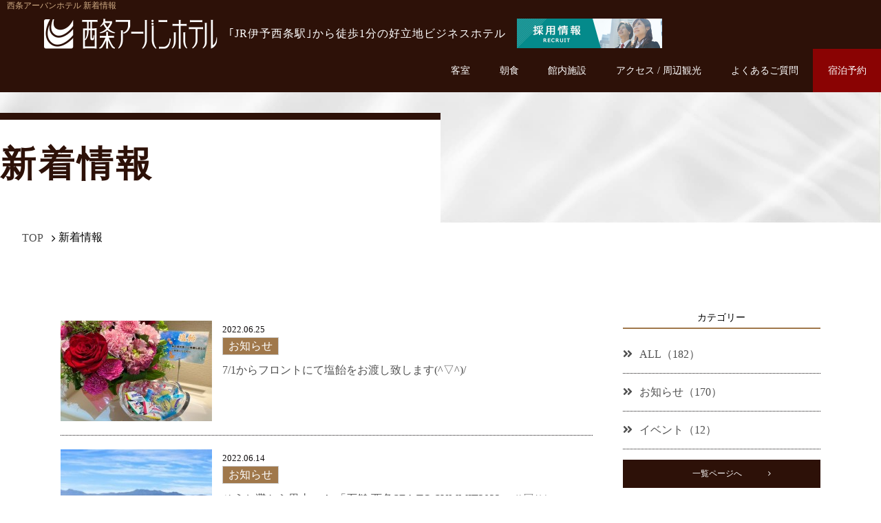

--- FILE ---
content_type: text/html; charset=UTF-8
request_url: https://www.saijo-urban-hotel.com/news/?year=2022&month=6
body_size: 7902
content:
<!DOCTYPE html>
<html class="mouse lower modern chrome" lang="ja">
<head prefix="og: http://ogp.me/ns# fb: http://ogp.me/ns/fb# website: http://ogp.me/ns/website#">
<meta charset="utf-8">
<title>新着情報 | 西条アーバンホテル【公式】JR伊予西条駅より徒歩1分</title>
<meta name="keywords" content="愛媛,西条,ホテル,ビジネスホテル,宿泊,ビジネス,観光,新着情報">
<meta name="description" content="愛媛県JR伊予西条駅より徒歩1分。最上階に展望浴場を備えたちょっと贅沢なビジネスホテル、西条アーバンホテル。こちらではホテルからのお知らせやお役立ち情報など、新着情報を随時掲載しています。">
<!-- 拡大あり縮小無し -->
<meta name="viewport" content="width=device-width, initial-scale=0.0, minimum-scale=1.0">
<!-- 拡大縮小なし※ios10以降は拡大されます -->
<!-- <meta name="viewport" content="width=device-width, initial-scale=0.0, user-scalable=no, minimum-scale=1.0, maximum-scale=1.0"> -->
<!-- iPhone X safari 全画面に対応する場合は右記追加する※その他別途cssを指定する必要有 viewport-fit=cover -->
<meta name="format-detection" content="telephone=no">
<link rel="index" href="https://www.saijo-urban-hotel.com/">

<!-- favicon -->
<link rel="shortcut icon" href="https://www.saijo-urban-hotel.com/favicon.ico">

<!-- apple-touch-icon -->
<link rel="apple-touch-icon" href="https://www.saijo-urban-hotel.com/apple-touch-icon.png">

<!-- Open graph tags -->
<meta property="fb:app_id" content="">
<meta property="og:site_name" content="西条アーバンホテル【公式】JR伊予西条駅より徒歩1分">
<meta property="og:title" content="新着情報 | 西条アーバンホテル【公式】JR伊予西条駅より徒歩1分">
<meta property="og:type" content="website">
<meta property="og:url" content="https://www.saijo-urban-hotel.com/news/?year=2022&amp;month=6">
<meta property="og:description" content="愛媛県JR伊予西条駅より徒歩1分。最上階に展望浴場を備えたちょっと贅沢なビジネスホテル、西条アーバンホテル。こちらではホテルからのお知らせやお役立ち情報など、新着情報を随時掲載しています。">
<meta property="og:image" content="https://www.saijo-urban-hotel.com/ogp.jpg">

<!-- Google Tag Manager -->
<script>(function(w,d,s,l,i){w[l]=w[l]||[];w[l].push({'gtm.start':
new Date().getTime(),event:'gtm.js'});var f=d.getElementsByTagName(s)[0],
j=d.createElement(s),dl=l!='dataLayer'?'&l='+l:'';j.async=true;j.src=
'https://www.googletagmanager.com/gtm.js?id='+i+dl;f.parentNode.insertBefore(j,f);
})(window,document,'script','dataLayer','GTM-MN5ZVW7');</script>
<!-- End Google Tag Manager -->
<!-- *** stylesheet *** -->
<style rel="stylehseet" media="all">
/* default.css */
html,article,aside,audio,blockquote,body,dd,dialog,div,dl,dt,fieldset,figure,footer,form,h1,h2,h3,h4,h5,h6,header,hgroup,input,li,mark,menu,nav,ol,p,pre,section,td,textarea,th,time,ul,video{margin:0;padding:0;word-wrap:break-word;overflow-wrap:break-word;-webkit-font-feature-settings:"palt";font-feature-settings:"palt"}address,caption,cite,code,dfn,em,strong,th,var{font-style:normal;word-wrap:break-word;overflow-wrap:break-word}table{border-collapse:collapse;border-spacing:0}caption,th{text-align:left}q:after,q:before{content:""}embed,object{vertical-align:top}hr,legend{display:none}h1,h2,h3,h4,h5,h6{font-size:100%}abbr,acronym,fieldset,img{border:0}li{list-style-type:none}sup{vertical-align:super;font-size:0.5em}img{vertical-align:top}i{font-style:normal}svg{vertical-align:middle}article,aside,dialog,figure,footer,header,hgroup,nav,section{display:block}nav ul{list-style:none}
</style>
<link href="https://www.saijo-urban-hotel.com/files/css/jquery-ui.min.css?v=20211012183751" rel="stylesheet" media="all">
<link href="https://www.saijo-urban-hotel.com/files/css/slick.css?v=20211012183751" rel="stylesheet" media="all">
<link href="https://www.saijo-urban-hotel.com/files/css/slick-theme.css?v=20211012183751" rel="stylesheet" media="all">
<link href="https://www.saijo-urban-hotel.com/files/css/common.css?v=20240614202644" rel="stylesheet" media="all">

<link href="https://fonts.googleapis.com/css?family=Oswald&display=swap" rel="stylesheet">
<link rel="stylesheet" href="https://cdnjs.cloudflare.com/ajax/libs/font-awesome/4.7.0/css/font-awesome.min.css">
<link rel="stylesheet" href="https://cdnjs.cloudflare.com/ajax/libs/font-awesome/5.11.2/css/all.min.css"><!-- *** stylesheet *** -->
<link href="https://www.saijo-urban-hotel.com/files/css/news.css?v=20211012183751" rel="stylesheet" media="all">
<!-- *** javascript *** -->

<!-- jquery-3.4.0 -->
<script src="https://code.jquery.com/jquery-3.4.0.min.js" integrity="sha256-BJeo0qm959uMBGb65z40ejJYGSgR7REI4+CW1fNKwOg=" crossorigin="anonymous"></script>
<script>
// config.js
var $body,$page,$changeImg,$doc=$(document),$w=$(window),$html=$("html"),$ready_notworking=!0,abi={bp_tab:1199,bp_sp:767,pc:"",tab:"",sp:"",pcView:"",tabView:"",spView:"",finish:"",deviceWidth:"",deviceHeight:"",sT:"",ie9:!!$html.hasClass("ie9"),ie8:!!$html.hasClass("ie8"),ie10:!!$html.hasClass("ie10"),ie11:!!$html.hasClass("ie11"),edge:!!$html.hasClass("edge"),ua_mouse:!!$html.hasClass("mouse"),ua_touch:!!$html.hasClass("touch"),ua_phone:!!$html.hasClass("phone")},rwdFunctions={checkValue:function(){abi.deviceWidth=abi.ie8?$w.width():window.innerWidth,abi.deviceHeight=$w.height(),abi.pc=!!(abi.ie8||abi.deviceWidth>abi.bp_tab),abi.tab=!abi.ie8&&abi.deviceWidth<=abi.bp_tab&&abi.deviceWidth>abi.bp_sp,abi.sp=!abi.ie8&&abi.deviceWidth<=abi.bp_sp},fooLoad:function(a){a.each(function(){$(this).attr("src",$(this).data("img"))})},loadImg:function(){abi.finish=!!(abi.pcView&&abi.tabView&&abi.spView),abi.ie8||abi.finish?abi.pcView||(abi.pcView=!0):abi.pc||abi.tab?(abi.pcView&&abi.tabView||rwdFunctions.fooLoad($("img.load_pc-tab")),abi.pc&&!abi.pcView&&(rwdFunctions.fooLoad($("img.load_pc")),abi.pcView=!0),abi.tab&&!abi.tabView&&(rwdFunctions.fooLoad($("img.load_tab-sp")),abi.tabView=!0)):abi.spView||(rwdFunctions.fooLoad($("img.load_sp,img.load_tab-sp")),abi.spView=!0)},changeImg:function(){if(!abi.ie8)for(var a=0;a<=$changeImg.length-1;a++)$changeImg.eq(a).is(".custom")?abi.deviceWidth>$changeImg.eq(a).data("custom")?$changeImg.eq(a).attr("src",$changeImg.eq(a).data("img")):$changeImg.eq(a).attr("src",$changeImg.eq(a).data("img").replace("-before","-after")):$changeImg.eq(a).is(".tab,.all")?$changeImg.eq(a).is(".tab")?abi.pc?$changeImg.eq(a).attr("src",$changeImg.eq(a).data("img")):$changeImg.eq(a).attr("src",$changeImg.eq(a).data("img").replace("-pc","-tab")):$changeImg.eq(a).is(".all")&&(abi.pc?$changeImg.eq(a).attr("src",$changeImg.eq(a).data("img")):abi.tab?$changeImg.eq(a).attr("src",$changeImg.eq(a).data("img").replace("-pc","-tab")):abi.sp&&$changeImg.eq(a).attr("src",$changeImg.eq(a).data("img").replace("-pc","-sp"))):abi.sp?$changeImg.eq(a).attr("src",$changeImg.eq(a).data("img").replace("-pc","-sp")):$changeImg.eq(a).attr("src",$changeImg.eq(a).data("img"))},adjustFsz:function(){abi.sp&&(abi.deviceHeight>abi.deviceWidth?(p=abi.deviceWidth/3.2,$page.css("fontSize",p+"%")):$page.css("fontSize",""))},settingRwd:function(){rwdFunctions.checkValue(),rwdFunctions.changeImg(),rwdFunctions.loadImg(),rwdFunctions.adjustFsz()}};$.fn.superResize=function(a){var i=$.extend({loadAction:!0,resizeAfter:function(){}},a);i.loadAction&&("interactive"!==document.readyState&&"complete"!==document.readyState||i.resizeAfter());var e=!1,t=abi.deviceWidth;return this.resize(function(){!1!==e&&clearTimeout(e),e=setTimeout(function(){t!=abi.deviceWidth&&(i.resizeAfter(),t=abi.deviceWidth)},300)}),this},$.fn.firstLoad=function(a){var i=$.extend({pc:function(){},pc_tab:function(){},tab:function(){},tab_sp:function(){},sp:function(){}},a),e=[];return this.superResize({resizeAfter:function(){setTimeout(function(){1!=e[0]&&abi.pcView&&(i.pc(),e[0]=!0),(1!=e[1]&&abi.pcView||1!=e[1]&&abi.tabView)&&(i.pc_tab(),e[1]=!0),1!=e[2]&&abi.tabView&&(i.tab(),e[2]=!0),(1!=e[3]&&abi.tabView||1!=e[3]&&abi.spView)&&(i.tab_sp(),e[3]=!0),1!=e[4]&&abi.spView&&(i.sp(),e[4]=!0)},200)}}),this},$.fn.hasAttr=function(a){var i=this.attr(a);return void 0!==i&&!1!==i},$(function(){$body=$("body"),$page=$("#abi_page"),$changeImg=$("img.change_img"),rwdFunctions.settingRwd(),abi.ie8&&rwdFunctions.fooLoad($("img.change_img,img.load_pc,img.load_pc-tab")),abi.ua_phone||$('a[href^="tel:"]').wrapInner('<span class="tel"></span>').children("span").unwrap(),abi.ua_touch&&$page.find("*").on({touchstart:function(){$(this).addClass("touchstart").removeClass("touchend")},touchend:function(){$(this).addClass("touchend").removeClass("touchstart")}}),$ready_notworking=!1,$w.on({resize:function(){rwdFunctions.checkValue()},scroll:function(){abi.sT=$w.scrollTop()}}).superResize({loadAction:!1,resizeAfter:function(){rwdFunctions.settingRwd()}})}),$w.on({load:function(){$ready_notworking&&($body=$("body"),$page=$("#abi_page"),$changeImg=$("img.change_img"),rwdFunctions.settingRwd(),abi.ie8&&rwdFunctions.fooLoad($("img.change_img,img.load_pc,img.load_pc-tab")),abi.ua_phone||$('a[href^="tel:"]').wrapInner('<span class="tel"></span>').children("span").unwrap(),abi.ua_touch&&$page.find("*").on({touchstart:function(){$(this).addClass("touchstart").removeClass("touchend")},touchend:function(){$(this).addClass("touchend").removeClass("touchstart")}}),$ready_notworking=!1),$w.trigger("resize").trigger("scroll")}});
</script>
<script src="https://www.saijo-urban-hotel.com/files/js/jquery-ui.min.js?v=20211012183751"></script>
<script src="https://www.saijo-urban-hotel.com/files/js/common.js?v=20211012183751"></script>
<script src="https://www.saijo-urban-hotel.com/files/js/slick.min.js?v=20211012183751"></script>
<script src="https://www.saijo-urban-hotel.com/files/js/search.js?v=20211012183751"></script><script src="https://www.saijo-urban-hotel.com/files/js/jquery.fitted.js"></script>
<script>
$(function(){
	$('.clickable').fitted();
});
</script>
</head>

<body id="news">
<div id="abi_page">

<!-- Google Tag Manager (noscript) -->
<noscript><iframe src="https://www.googletagmanager.com/ns.html?id=GTM-MN5ZVW7"
height="0" width="0" style="display:none;visibility:hidden"></iframe></noscript>
<!-- End Google Tag Manager (noscript) -->
<div id="header">
	<div class="header_h1"><h1>西条アーバンホテル 新着情報</h1></div>
	<div class="header_menu">
	<div class="box_left">
		<p class="logo"><a href="https://www.saijo-urban-hotel.com/" class="over"><img src="https://www.saijo-urban-hotel.com/files/images/common/logo.png" alt="logo"></a></p>
		<div class="slogan">
			<p>｢JR伊予西条駅｣から徒歩1分の<br class="view_tab">好立地ビジネスホテル</p>
		</div>
		<p class="bn_rect view_pc-tab"><a href="https://www.saijo-urban-hotel.com/recruit/" class="over"><img src="https://www.saijo-urban-hotel.com/files/images/common/bn_recruit-pc.jpg" alt="採用情報"></a></p>
	</div>
	<div class="box_right view_sp">
		<a href="https://www5.489pro.com/asp/489/menu.asp?id=38000021&ty=ser&list=YES&lan=JPN">
			<p class="img"><img src="https://www.saijo-urban-hotel.com/files/images/common/ic_calendar.png" alt="宿泊予約"></p>
			<p class="txt">宿泊予約</p>
		</a>
	</div>
	<nav>
		<p class="slogan view_sp">｢JR伊予西条駅｣から徒歩1分の<br class="view_tab">好立地ビジネスホテル</p>
		<p class="logo view_sp"><a href="https://www.saijo-urban-hotel.com/" class="over"><img src="https://www.saijo-urban-hotel.com/files/images/common/logo.png" alt="logo"></a></p>
		<ul class="main_menu">
		<li class="view_sp"><a href="https://www.saijo-urban-hotel.com/recruit/" class="over recruit"><img src="https://www.saijo-urban-hotel.com/files/images/common/bn_recruit-sp.jpg" alt="採用情報"></a></li>
			<li><a href="https://www.saijo-urban-hotel.com/rooms" class="over">客室</a></li>
			<li><a href="https://www.saijo-urban-hotel.com/breakfast" class="over">朝食</a></li>
			<li><a href="https://www.saijo-urban-hotel.com/facilities" class="over">館内施設</a></li>
			<li><a href="https://www.saijo-urban-hotel.com/access" class="over">アクセス / 周辺観光</a></li>
			<li><a href="https://www.saijo-urban-hotel.com/faq" class="over">よくあるご質問</a></li>
			<li><a href="https://www5.489pro.com/asp/489/menu.asp?id=38000021&ty=ser&list=YES&lan=JPN" class="over reservation">宿泊予約</a></li>
		<li class="view_sp"><a href="https://www5.489pro.com/asp/489/refer_login.asp?yaid=38000021&lan=JPN">予約確認・変更</a></li>
		<li class="view_sp"><a href="https://www5.489pro.com/asp/489/cancel_login.asp?yaid=38000021&lan=JPN">予約キャンセル</a></li>
		</ul>
		<ul class="sub_menu view_sp">
			<li><a href="https://www.saijo-urban-hotel.com/pilgrimage" class="over">お遍路のご案内</a></li>
			<li><a href="https://www.saijo-urban-hotel.com/contact" class="over">お問い合わせ</a></li>
			<li><a href="https://www.saijo-urban-hotel.com/news" class="over">新着情報</a></li>
			<li><a href="https://www.saijo-urban-hotel.com/privacy" class="over">プライバシーポリシー</a></li>
			<li><a href="https://www.saijo-urban-hotel.com/recruit" class="over">採用情報</a></li>
		</ul>
		<ul class="sub_menu language view_sp">
				<li><a href="https://www.saijo-urban-hotel.com/en/" class="over">ENGLISH</a></li>
				<li><a href="https://www.saijo-urban-hotel.com/cs/" class="over">簡体字</a></li>
				<li><a href="https://www.saijo-urban-hotel.com/ct/" class="over">繁體字</a></li>
				<li><a href="https://www.saijo-urban-hotel.com/ko/" class="over">한국</a></li>
		</ul>
	</nav>

	</div>
</div><!-- /#header -->
		<div class="con_intro">
			<img class="change_img " data-original="images/img_main-pc.jpg" data-img="images/img_main-pc.jpg" alt="メインイメージ">
			<div class="box_intro">
				<div class="box_tit">
					<h2><span class="f_jp_main">新着情報</span><!-- <br><span class="f_jp_tit">コピー</span> --></h2>
				</div>
			</div>
		</div>


<div id="contents">
	<!-- パンくず -->
	<ul class="topicpath" vocab="https://schema.org/" typeof="BreadcrumbList">
		<li property="itemListElement" typeof="ListItem">
			<a property="item" href="https://www.saijo-urban-hotel.com/" typeof="WebPage">
				<span property="name">TOP</span>
				<meta property="position" content="1">
			</a>
		</li>
		<li property="itemListElement" typeof="ListItem">
			<span property="name">新着情報</span>
			<meta property="position" content="2">
		</li>
	</ul><!-- /.topicpath -->

	<div class="con_news">
	<div class="container">
		<div class="con_news_box">
			<div class="main">
								                <div class="box_news clickable">
                    <p class="img">
	                                                <img src="/datas/cache/images/2022/06/29/220x147_2316b9813e89df84ed4f445374c77f6a_3d3a9214e42826d884ed04260317603672f78ab8.jpg" alt="">
                                            </p>
                    <div class="box_info">
                        <p class="date">2022.06.25</p>
	                                            <p class="cate"><span>お知らせ</span></p>
                    </div><!-- /.box_info -->
                    <h4>
                        <a href="https://www.saijo-urban-hotel.com/news/137/">7/1からフロントにて塩飴をお渡し致します(^▽^)/</a>
                    </h4>
                </div><!-- /.box_news -->
				                <div class="box_news clickable">
                    <p class="img">
	                                                <img src="/datas/cache/images/2022/06/14/220x147_2316b9813e89df84ed4f445374c77f6a_e41265a0eb2ba7b8f4de4282bdc88e96594f0d03.jpg" alt="">
                                            </p>
                    <div class="box_info">
                        <p class="date">2022.06.14</p>
	                                            <p class="cate"><span>お知らせ</span></p>
                    </div><!-- /.box_info -->
                    <h4>
                        <a href="https://www.saijo-urban-hotel.com/news/135/">ひうち灘から里山へ！ 「石鎚 西条SEA TO SUMMIT2022 」(^▽^)/</a>
                    </h4>
                </div><!-- /.box_news -->
								
				
			</div><!-- /.main -->

			<div class="side">
		<div class="con_widget">
		<h3><span class="jp">カテゴリー</span></h3>
		<ul>
			<li class="active"><a href="https://www.saijo-urban-hotel.com/news/"><i class="fa fa-angle-double-right"></i>ALL（182）</a></li>
			            <li class="clickable"><a href="https://www.saijo-urban-hotel.com/news/?category=1"><i class="fa fa-angle-double-right"></i>お知らせ（170）</a></li>
			            <li class="clickable"><a href="https://www.saijo-urban-hotel.com/news/?category=2"><i class="fa fa-angle-double-right"></i>イベント（12）</a></li>
					</ul>
		<p class="btn_index"><a href="https://www.saijo-urban-hotel.com/news/" class="over">一覧ページへ</a></p>
	</div><!-- /.con_widget -->
	
		<div class="con_widget">
		<h3><span class="jp">過去の記事</span></h3>
		<ul>
						<li class="clickable">
				<a href="javascript:void(0);" class="accordion"><i class="fa fa-angle-double-right"></i>2026年の記事一覧（3）</a>
				<div class="acc">
					<ul>
												<li class="clickable"><a href="./?year=2026&amp;month=1"><i class="fa fa-angle-right"></i>2026年1月（3）</a></li>
											</ul>
				</div>
			</li>
						<li class="clickable">
				<a href="javascript:void(0);" class="accordion"><i class="fa fa-angle-double-right"></i>2025年の記事一覧（26）</a>
				<div class="acc">
					<ul>
												<li class="clickable"><a href="./?year=2025&amp;month=12"><i class="fa fa-angle-right"></i>2025年12月（4）</a></li>
												<li class="clickable"><a href="./?year=2025&amp;month=11"><i class="fa fa-angle-right"></i>2025年11月（3）</a></li>
												<li class="clickable"><a href="./?year=2025&amp;month=10"><i class="fa fa-angle-right"></i>2025年10月（2）</a></li>
												<li class="clickable"><a href="./?year=2025&amp;month=9"><i class="fa fa-angle-right"></i>2025年9月（1）</a></li>
												<li class="clickable"><a href="./?year=2025&amp;month=8"><i class="fa fa-angle-right"></i>2025年8月（1）</a></li>
												<li class="clickable"><a href="./?year=2025&amp;month=7"><i class="fa fa-angle-right"></i>2025年7月（2）</a></li>
												<li class="clickable"><a href="./?year=2025&amp;month=6"><i class="fa fa-angle-right"></i>2025年6月（2）</a></li>
												<li class="clickable"><a href="./?year=2025&amp;month=5"><i class="fa fa-angle-right"></i>2025年5月（2）</a></li>
												<li class="clickable"><a href="./?year=2025&amp;month=4"><i class="fa fa-angle-right"></i>2025年4月（1）</a></li>
												<li class="clickable"><a href="./?year=2025&amp;month=3"><i class="fa fa-angle-right"></i>2025年3月（2）</a></li>
												<li class="clickable"><a href="./?year=2025&amp;month=2"><i class="fa fa-angle-right"></i>2025年2月（1）</a></li>
												<li class="clickable"><a href="./?year=2025&amp;month=1"><i class="fa fa-angle-right"></i>2025年1月（5）</a></li>
											</ul>
				</div>
			</li>
						<li class="clickable">
				<a href="javascript:void(0);" class="accordion"><i class="fa fa-angle-double-right"></i>2024年の記事一覧（22）</a>
				<div class="acc">
					<ul>
												<li class="clickable"><a href="./?year=2024&amp;month=12"><i class="fa fa-angle-right"></i>2024年12月（1）</a></li>
												<li class="clickable"><a href="./?year=2024&amp;month=11"><i class="fa fa-angle-right"></i>2024年11月（2）</a></li>
												<li class="clickable"><a href="./?year=2024&amp;month=10"><i class="fa fa-angle-right"></i>2024年10月（2）</a></li>
												<li class="clickable"><a href="./?year=2024&amp;month=9"><i class="fa fa-angle-right"></i>2024年9月（2）</a></li>
												<li class="clickable"><a href="./?year=2024&amp;month=8"><i class="fa fa-angle-right"></i>2024年8月（1）</a></li>
												<li class="clickable"><a href="./?year=2024&amp;month=7"><i class="fa fa-angle-right"></i>2024年7月（1）</a></li>
												<li class="clickable"><a href="./?year=2024&amp;month=6"><i class="fa fa-angle-right"></i>2024年6月（2）</a></li>
												<li class="clickable"><a href="./?year=2024&amp;month=5"><i class="fa fa-angle-right"></i>2024年5月（2）</a></li>
												<li class="clickable"><a href="./?year=2024&amp;month=4"><i class="fa fa-angle-right"></i>2024年4月（1）</a></li>
												<li class="clickable"><a href="./?year=2024&amp;month=3"><i class="fa fa-angle-right"></i>2024年3月（1）</a></li>
												<li class="clickable"><a href="./?year=2024&amp;month=2"><i class="fa fa-angle-right"></i>2024年2月（4）</a></li>
												<li class="clickable"><a href="./?year=2024&amp;month=1"><i class="fa fa-angle-right"></i>2024年1月（3）</a></li>
											</ul>
				</div>
			</li>
						<li class="clickable">
				<a href="javascript:void(0);" class="accordion"><i class="fa fa-angle-double-right"></i>2023年の記事一覧（30）</a>
				<div class="acc">
					<ul>
												<li class="clickable"><a href="./?year=2023&amp;month=12"><i class="fa fa-angle-right"></i>2023年12月（3）</a></li>
												<li class="clickable"><a href="./?year=2023&amp;month=11"><i class="fa fa-angle-right"></i>2023年11月（5）</a></li>
												<li class="clickable"><a href="./?year=2023&amp;month=10"><i class="fa fa-angle-right"></i>2023年10月（1）</a></li>
												<li class="clickable"><a href="./?year=2023&amp;month=9"><i class="fa fa-angle-right"></i>2023年9月（4）</a></li>
												<li class="clickable"><a href="./?year=2023&amp;month=8"><i class="fa fa-angle-right"></i>2023年8月（1）</a></li>
												<li class="clickable"><a href="./?year=2023&amp;month=7"><i class="fa fa-angle-right"></i>2023年7月（3）</a></li>
												<li class="clickable"><a href="./?year=2023&amp;month=6"><i class="fa fa-angle-right"></i>2023年6月（2）</a></li>
												<li class="clickable"><a href="./?year=2023&amp;month=5"><i class="fa fa-angle-right"></i>2023年5月（2）</a></li>
												<li class="clickable"><a href="./?year=2023&amp;month=4"><i class="fa fa-angle-right"></i>2023年4月（3）</a></li>
												<li class="clickable"><a href="./?year=2023&amp;month=3"><i class="fa fa-angle-right"></i>2023年3月（1）</a></li>
												<li class="clickable"><a href="./?year=2023&amp;month=2"><i class="fa fa-angle-right"></i>2023年2月（1）</a></li>
												<li class="clickable"><a href="./?year=2023&amp;month=1"><i class="fa fa-angle-right"></i>2023年1月（4）</a></li>
											</ul>
				</div>
			</li>
						<li class="clickable active">
				<a href="javascript:void(0);" class="accordion active"><i class="fa fa-angle-double-right"></i>2022年の記事一覧（34）</a>
				<div class="acc">
					<ul>
												<li class="clickable"><a href="./?year=2022&amp;month=12"><i class="fa fa-angle-right"></i>2022年12月（4）</a></li>
												<li class="clickable"><a href="./?year=2022&amp;month=11"><i class="fa fa-angle-right"></i>2022年11月（2）</a></li>
												<li class="clickable"><a href="./?year=2022&amp;month=10"><i class="fa fa-angle-right"></i>2022年10月（4）</a></li>
												<li class="clickable"><a href="./?year=2022&amp;month=9"><i class="fa fa-angle-right"></i>2022年9月（2）</a></li>
												<li class="clickable"><a href="./?year=2022&amp;month=8"><i class="fa fa-angle-right"></i>2022年8月（2）</a></li>
												<li class="clickable"><a href="./?year=2022&amp;month=7"><i class="fa fa-angle-right"></i>2022年7月（1）</a></li>
												<li class="clickable"><a href="./?year=2022&amp;month=6"><i class="fa fa-angle-right"></i>2022年6月（2）</a></li>
												<li class="clickable"><a href="./?year=2022&amp;month=5"><i class="fa fa-angle-right"></i>2022年5月（4）</a></li>
												<li class="clickable"><a href="./?year=2022&amp;month=4"><i class="fa fa-angle-right"></i>2022年4月（1）</a></li>
												<li class="clickable"><a href="./?year=2022&amp;month=3"><i class="fa fa-angle-right"></i>2022年3月（3）</a></li>
												<li class="clickable"><a href="./?year=2022&amp;month=2"><i class="fa fa-angle-right"></i>2022年2月（4）</a></li>
												<li class="clickable"><a href="./?year=2022&amp;month=1"><i class="fa fa-angle-right"></i>2022年1月（5）</a></li>
											</ul>
				</div>
			</li>
						<li class="clickable">
				<a href="javascript:void(0);" class="accordion"><i class="fa fa-angle-double-right"></i>2021年の記事一覧（36）</a>
				<div class="acc">
					<ul>
												<li class="clickable"><a href="./?year=2021&amp;month=12"><i class="fa fa-angle-right"></i>2021年12月（3）</a></li>
												<li class="clickable"><a href="./?year=2021&amp;month=11"><i class="fa fa-angle-right"></i>2021年11月（5）</a></li>
												<li class="clickable"><a href="./?year=2021&amp;month=10"><i class="fa fa-angle-right"></i>2021年10月（3）</a></li>
												<li class="clickable"><a href="./?year=2021&amp;month=9"><i class="fa fa-angle-right"></i>2021年9月（5）</a></li>
												<li class="clickable"><a href="./?year=2021&amp;month=8"><i class="fa fa-angle-right"></i>2021年8月（2）</a></li>
												<li class="clickable"><a href="./?year=2021&amp;month=7"><i class="fa fa-angle-right"></i>2021年7月（4）</a></li>
												<li class="clickable"><a href="./?year=2021&amp;month=6"><i class="fa fa-angle-right"></i>2021年6月（2）</a></li>
												<li class="clickable"><a href="./?year=2021&amp;month=5"><i class="fa fa-angle-right"></i>2021年5月（2）</a></li>
												<li class="clickable"><a href="./?year=2021&amp;month=4"><i class="fa fa-angle-right"></i>2021年4月（2）</a></li>
												<li class="clickable"><a href="./?year=2021&amp;month=3"><i class="fa fa-angle-right"></i>2021年3月（1）</a></li>
												<li class="clickable"><a href="./?year=2021&amp;month=2"><i class="fa fa-angle-right"></i>2021年2月（2）</a></li>
												<li class="clickable"><a href="./?year=2021&amp;month=1"><i class="fa fa-angle-right"></i>2021年1月（5）</a></li>
											</ul>
				</div>
			</li>
						<li class="clickable">
				<a href="javascript:void(0);" class="accordion"><i class="fa fa-angle-double-right"></i>2020年の記事一覧（25）</a>
				<div class="acc">
					<ul>
												<li class="clickable"><a href="./?year=2020&amp;month=12"><i class="fa fa-angle-right"></i>2020年12月（3）</a></li>
												<li class="clickable"><a href="./?year=2020&amp;month=11"><i class="fa fa-angle-right"></i>2020年11月（2）</a></li>
												<li class="clickable"><a href="./?year=2020&amp;month=10"><i class="fa fa-angle-right"></i>2020年10月（1）</a></li>
												<li class="clickable"><a href="./?year=2020&amp;month=9"><i class="fa fa-angle-right"></i>2020年9月（3）</a></li>
												<li class="clickable"><a href="./?year=2020&amp;month=8"><i class="fa fa-angle-right"></i>2020年8月（2）</a></li>
												<li class="clickable"><a href="./?year=2020&amp;month=7"><i class="fa fa-angle-right"></i>2020年7月（2）</a></li>
												<li class="clickable"><a href="./?year=2020&amp;month=6"><i class="fa fa-angle-right"></i>2020年6月（1）</a></li>
												<li class="clickable"><a href="./?year=2020&amp;month=5"><i class="fa fa-angle-right"></i>2020年5月（3）</a></li>
												<li class="clickable"><a href="./?year=2020&amp;month=4"><i class="fa fa-angle-right"></i>2020年4月（1）</a></li>
												<li class="clickable"><a href="./?year=2020&amp;month=3"><i class="fa fa-angle-right"></i>2020年3月（2）</a></li>
												<li class="clickable"><a href="./?year=2020&amp;month=2"><i class="fa fa-angle-right"></i>2020年2月（3）</a></li>
												<li class="clickable"><a href="./?year=2020&amp;month=1"><i class="fa fa-angle-right"></i>2020年1月（2）</a></li>
											</ul>
				</div>
			</li>
						<li class="clickable">
				<a href="javascript:void(0);" class="accordion"><i class="fa fa-angle-double-right"></i>2019年の記事一覧（6）</a>
				<div class="acc">
					<ul>
												<li class="clickable"><a href="./?year=2019&amp;month=12"><i class="fa fa-angle-right"></i>2019年12月（4）</a></li>
												<li class="clickable"><a href="./?year=2019&amp;month=11"><i class="fa fa-angle-right"></i>2019年11月（2）</a></li>
											</ul>
				</div>
			</li>
					</ul>
		<p class="btn_index"><a href="https://www.saijo-urban-hotel.com/news/" class="over"><span>一覧ページへ</span></a></p>
	</div><!-- /.con_widget -->
	</div><!-- /.side -->

<script>
$(function(){
	$('.accordion').click(function(){
		if(!$(this).is('.sp_only') || $(this).is('.sp_only') && abi.sp) {
			var $next = $(this).next();
			if(!$next.is(':animated')) $next.slideToggle(300).prev().toggleClass('active');
		}
	});
});
</script>

		</div><!-- /.con_news_box -->
	</div><!-- /.container -->
	</div><!-- /.con_news -->

</div><!-- /#contents -->
<footer id="footer">
	<h3>グループ店舗</h3>
	<p class="box_btn">
		<a href="http://www.imabari-urban-hotel.com/" class="over" target="_blank" rel="noopener">
			<img src="https://www.saijo-urban-hotel.com/files/images/footer/img_imabari.jpg" alt="姉妹店 JR今治駅前">
		</a>
		<a href="https://shimanami-primehotel-imabari.com/" class="over" target="_blank" rel="noopener">
			<img src="https://www.saijo-urban-hotel.com/files/images/footer/img_shimanami.jpg" alt="グループホテル JR今治駅より徒歩5分 しまなみプライムホテル今治">
		</a>
	</p>
	<div class="container">
		<div class="box_left">
			<div class="box box_top">
				<p class="img flogo"><img src="https://www.saijo-urban-hotel.com/files/images/common/logo.png" alt="Logo footer"></p>
				<p class="txt">〒793-0030 <br class="view_pc-tab"> <span>愛媛県西条市大町800-3</span><br>TEL：<a href="tel:0897535311">0897-53-5311</a><br class="view_sp">　FAX：0897-55-6375</p>
			</div>
			<div class="box view_pc-tab">
				<p class="box_btn"><a href="https://www5.489pro.com/asp/489/menu.asp?id=38000021&ty=ser&list=YES&lan=JPN" class="btn_r">ご宿泊プラン一覧</a></p>
				<p class="txt_tel"><em>お電話でのご予約・お問い合わせ</em><br>TEL.<a href="tel:0897535311" class="tel">0897-53-5311</a></p>
			</div>
			<p class="box_btn view_pc-tab">
				<a href="https://www.saijo-urban-hotel.com/faq"  class="btn_w">よくあるご質問</a>
				<a href="https://www.saijo-urban-hotel.com/contact"  class="btn_w">お問い合わせ</a>
			</p>
		</div>
		<div class="box_right">
			<div class="box view_pc-tab">
				<ul>
					<li><a href="https://www.saijo-urban-hotel.com/rooms" class="over">客室/料金</a></li>
					<li><a href="https://www.saijo-urban-hotel.com/breakfast" class="over">朝食</a></li>
					<li><a href="https://www.saijo-urban-hotel.com/facilities" class="over">館内施設</a></li>
					<li><a href="https://www.saijo-urban-hotel.com/access" class="over">アクセス / 周辺観光</a></li>
					<li><a href="https://www.saijo-urban-hotel.com/pilgrimage" class="over">お遍路のご案内</a></li>
				</ul>
				<ul>
					<li><a href="https://www.saijo-urban-hotel.com/faq" class="over">よくあるご質問</a></li>
					<li><a href="https://www.saijo-urban-hotel.com/news" class="over">新着情報</a></li>
					<li><a href="https://www.saijo-urban-hotel.com/contact" class="over">お問い合わせ</a></li>
					<li><a href="https://www.saijo-urban-hotel.com/privacy" class="over">プライバシーポリシー</a></li>
					<li><a href="https://www.saijo-urban-hotel.com/privacy#link_law" class="over">特定商取引法に基づく表記</a></li>
					<li><a href="https://www.saijo-urban-hotel.com/recruit" class="over">採用情報</a></li>
					<li><a href="https://www5.489pro.com/asp/489/menu.asp?id=38000021&ty=ser&list=YES&lan=JPN" class="over reservation">宿泊予約</a></li>
				</ul>
			</div>
		</div>
	</div>
	<p id="copyright">&copy; SAIJO URBAN HOTEL.</p>
	<ul class="fixed_bmenu view_sp">
		<li>
			<a href="https://www5.489pro.com/asp/489/menu.asp?id=38000021&ty=ser&list=YES&lan=JPN" class="over">
			<p class="img"><img src="https://www.saijo-urban-hotel.com/files/images/common/ic_calendar.png" alt="宿泊予約"></p>
			<p class="txt">宿泊予約</p>
		</a>
		</li>
		<li>
			<a href="tel:0897535311" class="over">
				<p class="img"><img src="https://www.saijo-urban-hotel.com/files/images/common/ic_phone.png" alt="TEL"></p>
				<p class="txt_en">TEL</p>
			</a>
		</li>
		<li>
			<a href="https://www.saijo-urban-hotel.com/access" class="over" target="_blank" rel="noopener">
				<p class="img"><img src="https://www.saijo-urban-hotel.com/files/images/common/ic_map.png" alt="アクセス"></p>
				<p class="txt">アクセス</p>
			</a>
		</li>
		<li class="icon_menu">
			<p>
				<input type="checkbox" class="view_sp">
				<span class="view_sp">&nbsp;</span>
				<span class="view_sp">&nbsp;</span>
				<span class="view_sp">&nbsp;</span>
			</p>
			<em class="txt_en">MENU</em>
		</li>
	</ul>
	<p class="btn_ptop"><a href="#abi_page" title="Top" class="over"></a></p>
</footer>
</div>
<!-- #abi_page -->
</body>
</html>


--- FILE ---
content_type: text/css
request_url: https://www.saijo-urban-hotel.com/files/css/common.css?v=20240614202644
body_size: 7276
content:
@charset "UTF-8";
/*@import "./node_modules/compass-mixins/lib/_compass.scss";*/
/* Font-family - Japanese */
/* Font-family - English */
.f_jp_main {
  font-family: "游ゴシック体", YuGothic, "Yu Gothic M", "游ゴシック Medium", "Yu Gothic Medium", "ヒラギノ角ゴ ProN W3", "Hiragino Kaku Gothic ProN W3", HiraKakuProN-W3, "ヒラギノ角ゴ ProN", "Hiragino Kaku Gothic ProN", "ヒラギノ角ゴ Pro", "Hiragino Kaku Gothic Pro", "メイリオ", Meiryo, Osaka, "ＭＳ Ｐゴシック", "MS PGothic", "Helvetica Neue", HelveticaNeue, Helvetica, Arial, "Segoe UI", sans-serif;
}

.f_jp_tit, .tit_h3_c, .tit_h3_l, .tit_h3_t, .txt_h4_c, .txt_h4_l, .txt_h5_b, .txt_h5_n {
  font-family: "游ゴシック体", YuGothic, "Yu Gothic M", "游ゴシック Medium", "Yu Gothic Medium", "ヒラギノ角ゴ ProN W3", "Hiragino Kaku Gothic ProN W3", HiraKakuProN-W3, "ヒラギノ角ゴ ProN", "Hiragino Kaku Gothic ProN", "ヒラギノ角ゴ Pro", "Hiragino Kaku Gothic Pro", "メイリオ", Meiryo, Osaka, "ＭＳ Ｐゴシック", "MS PGothic", "Helvetica Neue", HelveticaNeue, Helvetica, Arial, "Segoe UI", sans-serif;
}

.f_en_main {
  font-family: 'Oswald', "Times New Roman", sans-serif;
}

/*@mixin over {
	.mouse & {
		@include transition(opacity 0.3s ease-in);
	}
	@include hover {
		@include opacity(0.7);
	}
}*/
/* ===================================================================
CSS information

 file name  :common.css
 author     :Ability Consultant
 style info :基本・共通設定
 =================================================================== */
body {
  color: #000;
  font-family: "メイリオ",Meiryo,"ヒラギノ角ゴ Pro W3","Hiragino Kaku Gothic Pro","MS Ｐゴシック","MS PGothic",sans-serif;
  font-family: "游ゴシック体", YuGothic, "Yu Gothic M", "游ゴシック Medium", "Yu Gothic Medium";
  line-height: 1.5;
}
body a {
  color: #505050;
}
body a:link {
  text-decoration: none !important;
}
body a:visited {
  text-decoration: underline;
}
body a:hover {
  text-decoration: none;
}
body a:active {
  text-decoration: underline;
}

* {
  -webkit-box-sizing: border-box;
          box-sizing: border-box;
}

@media only screen and (min-width: 1200px) {
  body .view_tab-sp,
  body .view_tab {
    display: none !important;
  }
}
@media print {
  body .view_tab-sp,
  body .view_tab {
    display: none !important;
  }
}
@media only screen and (min-width: 768px) {
  body .view_sp {
    display: none !important;
  }
}
@media only screen and (max-width: 1199px) {
  body .view_pc {
    display: none !important;
  }
}
@media only screen and (max-width: 767px) {
  body .view_pc-tab,
  body .view_tab {
    display: none !important;
  }
}
body .view_ie {
  display: none !important;
}
.ie body .view_ie {
  display: block !important;
}
body .view_not_ie {
  display: block !important;
}
.ie body .view_not_ie {
  display: none !important;
}

.over {
  -webkit-transition: opacity 200ms ease-in;
  transition: opacity 200ms ease-in;
}
.over:hover {
  opacity: 0.7;
}

button {
  background-color: transparent;
  border: none;
  cursor: pointer;
  outline: none;
  padding: 0;
  -webkit-appearance: none;
     -moz-appearance: none;
          appearance: none;
  font-size: medium;
}

/* -----------------------------------------------------------
#header
----------------------------------------------------------- */
.header_h1 {
  background-color: #2d1108;
}
.header_h1 h1 {
  color: #d0ac84;
  font-weight: normal;
  margin-left: 10px;
  font-size: 73%;
}
@media only screen and (min-width: 768px) and (max-width: 1199px) {
  .header_h1 h1 {
    font-size: 73%;
  }
}
@media only screen and (max-width: 767px) {
  .header_h1 h1 {
    font-size: 45%;
  }
}

#header {
  -webkit-box-pack: justify;
      -ms-flex-pack: justify;
          justify-content: space-between;
  -webkit-box-align: center;
      -ms-flex-align: center;
          align-items: center;
  background: #2d1108;
  color: #fff;
  position: relative;
  z-index: 9;
}
@media only screen and (min-width: 768px) {
  #header {
    position: fixed;
    width: 100%;
    z-index: 10;
  }
}
@media only screen and (max-width: 767px) {
  #header {
    background: #fff;
    -webkit-box-align: stretch;
        -ms-flex-align: stretch;
            align-items: stretch;
  }
}
#header .header_menu {
  display: -webkit-box;
  display: -ms-flexbox;
  display: flex;
  -ms-flex-wrap: nowrap;
      flex-wrap: nowrap;
  -webkit-box-pack: justify;
      -ms-flex-pack: justify;
          justify-content: space-between;
}
@media only screen and (max-width: 1793px) {
  #header .header_menu {
    display: block;
    margin-top: .6em;
  }
}
@media only screen and (max-width: 1400px) {
  #header .header_menu {
    display: block;
    margin-top: .6em;
  }
}
@media only screen and (max-width: 1024px) {
  #header .header_menu {
    margin-top: 0;
    -ms-flex-wrap: wrap;
        flex-wrap: wrap;
  }
}
@media only screen and (max-width: 767px) {
  #header .header_menu {
    margin-top: 0;
    display: -webkit-box;
    display: -ms-flexbox;
    display: flex;
    -ms-flex-wrap: nowrap;
        flex-wrap: nowrap;
  }
}
#header .box_left {
  background: #2d1108;
  display: -webkit-box;
  display: -ms-flexbox;
  display: flex;
  -webkit-box-align: center;
      -ms-flex-align: center;
          align-items: center;
}
@media only screen and (max-width: 1024px) {
  #header .box_left {
    padding-top: 1em;
  }
}
@media only screen and (max-width: 767px) {
  #header .box_left {
    -ms-flex-wrap: wrap;
        flex-wrap: wrap;
    padding: 0em 2.5% 0.5em;
    width: 75%;
  }
}
#header .box_right {
  text-align: center;
  padding: 4% 2%;
  background-color: #8a0303;
  width: 25%;
  font-size: 67%;
}
#header .box_right img {
  height: 30px;
  margin-bottom: .5em;
}
#header .box_right a {
  color: #fff;
}
#header .box_right:hover {
  opacity: 0.8;
}
#header .slogan {
  letter-spacing: 1px;
  line-height: 1.8;
  margin-right: 1em;
}
@media only screen and (max-width: 1250px) {
  #header .slogan {
    letter-spacing: 0;
  }
}
@media only screen and (max-width: 1150px) {
  #header .slogan {
    font-size: 78%;
  }
}
@media only screen and (max-width: 1024px) {
  #header .slogan {
    letter-spacing: 1px;
    margin-right: 0.7em;
  }
}
@media only screen and (max-width: 767px) {
  #header .slogan {
    font-size: 56%;
  }
}
#header .logo {
  margin: 0 1em 0 6em;
}
@media only screen and (max-width: 1400px) {
  #header .logo {
    margin: 0 1em 0 4em;
  }
}
@media only screen and (max-width: 1250px) {
  #header .logo {
    margin: 0 0.5em 0 1em;
  }
}
@media only screen and (max-width: 1150px) {
  #header .logo img {
    width: 200px;
  }
}
@media only screen and (max-width: 767px) {
  #header .logo {
    -webkit-box-ordinal-group: 3;
        -ms-flex-order: 2;
            order: 2;
    margin: .4em .2em 0;
  }
}
#header .bn_rect img {
  max-width: 211px;
}
#header nav li {
  display: inline-block;
}
#header nav .main_menu {
  display: -webkit-box;
  display: -ms-flexbox;
  display: flex;
  -webkit-box-pack: end;
      -ms-flex-pack: end;
          justify-content: flex-end;
}
@media only screen and (max-width: 1024px) {
  #header nav .main_menu {
    -webkit-box-pack: center;
        -ms-flex-pack: center;
            justify-content: center;
  }
}
#header nav .main_menu a {
  color: #fff;
  text-align: center;
  text-transform: uppercase;
  display: block;
  padding: 1.5em;
  font-size: 89%;
}
@media only screen and (max-width: 1550px) {
  #header nav .main_menu a {
    padding: 1.5em 1em;
  }
}
@media only screen and (max-width: 1400px) {
  #header nav .main_menu a {
    padding: 1.5em;
  }
}
@media only screen and (max-width: 1250px) {
  #header nav .main_menu a {
    font-size: 89%;
  }
}
@media only screen and (max-width: 1150px) {
  #header nav .main_menu a {
    font-size: 78%;
  }
}
@media only screen and (max-width: 1024px) {
  #header nav .main_menu a {
    font-size: 89%;
    padding: 1.5em;
  }
}
#header nav .main_menu a.reservation {
  background: #8a0303;
  color: #fff;
  padding: 1.5em 3em;
}
@media only screen and (max-width: 1550px) {
  #header nav .main_menu a.reservation {
    padding: 1.5em 2em;
  }
}
@media only screen and (max-width: 1400px) {
  #header nav .main_menu a.reservation {
    padding: 1.5em;
  }
}
@media only screen and (max-width: 1024px) {
  #header nav .main_menu a.reservation {
    position: absolute;
    top: 0;
    right: 0;
    padding: 1.5em 2.5em;
  }
}
@media only screen and (max-width: 1024px) {
  #header nav {
    width: 100%;
  }
}
@media only screen and (max-width: 767px) {
  #header nav {
    position: fixed;
    top: 0;
    left: 0;
    width: 100%;
    height: 100%;
    overflow: scroll;
    display: none;
    z-index: 99;
    padding-bottom: 82px;
    background: #2d1108;
  }
  #header nav .slogan {
    margin-top: 1em;
    margin-left: 2.5%;
  }
  #header nav .logo {
    margin-bottom: 1em;
    padding-left: .7em;
  }
  #header nav .main_menu {
    width: 100%;
    display: block;
    padding: 0 2.5%;
  }
  #header nav .main_menu li {
    width: 100%;
    border-top: 1px solid #c5c5c5;
  }
  #header nav .main_menu li a {
    color: #fff;
    font-size: 100%;
    padding: 1em 2.5%;
    text-align: left;
  }
  #header nav .main_menu li a.reservation {
    position: relative;
    padding: 1em 2.5%;
    margin: .4em 0;
  }
  #header nav .main_menu li a.recruit {
    position: relative;
    padding: .4em 0;
  }
  #header nav .main_menu li a.recruit img {
    width: 100%;
    padding-right: 1px;
  }
  #header nav .sub_menu {
    display: -webkit-box;
    display: -ms-flexbox;
    display: flex;
    -ms-flex-wrap: wrap;
        flex-wrap: wrap;
    margin: 1em 2.5% 0;
    padding-bottom: 1em;
    border-bottom: 1px solid #c5c5c5;
  }
  #header nav .sub_menu li {
    width: 50%;
  }
  #header nav .sub_menu li::before {
    content: '\f105';
    font-family: FontAwesome;
    margin-right: .7em;
    font-size: 67%;
  }
  #header nav .sub_menu li a {
    color: #c5c5c5;
    font-size: 78%;
    line-height: 2;
  }
  #header nav .sub_menu.language {
    border: 0;
    margin-bottom: 2em;
  }
}
#header .con_lang {
  position: absolute;
  display: block;
  right: 1%;
  top: 120%;
  text-align: center;
}
#header .con_lang .box_lang {
  min-width: 100px;
  max-width: 250px;
  margin: 0 auto;
  padding: 0;
}
#header .con_lang .box_lang a {
  display: block;
  padding: 10px;
  text-decoration: none;
  color: #000000;
  font-size: 78%;
  line-height: 1;
}
#header .con_lang .box_lang label {
  display: block;
  position: relative;
  margin: 0 0 2px 0;
  padding: 12px;
  line-height: 1;
  color: #fff;
  background: #2d1108;
  cursor: pointer;
}
#header .con_lang .box_lang input {
  display: none;
}
#header .con_lang .box_lang ul {
  margin: 0;
  padding: 0;
  background: #f5f5f5;
  list-style: none;
}
#header .con_lang .box_lang li {
  overflow-y: hidden;
  max-height: 0;
  -webkit-transition: all 0.5s;
  transition: all 0.5s;
}
#header #cp_menu_bar1:checked ~ #link1 li {
  max-height: 46px;
  opacity: 1;
}

/* -----------------------------------------------------------
#footer
----------------------------------------------------------- */
#footer {
  background: #322926;
  color: #fff;
  letter-spacing: 1.6px;
}
@media only screen and (max-width: 767px) {
  #footer {
    margin-bottom: 100px;
  }
}
#footer a {
  color: #fff;
}
#footer h3 {
  padding: 2em 0 0.5em 0;
  font-size: 2rem;
  text-align: center;
}
@media only screen and (max-width: 767px) {
  #footer h3 {
    font-size: 1.25em;
  }
}
#footer > .box_btn {
  display: -webkit-box;
  display: -ms-flexbox;
  display: flex;
  -webkit-box-pack: justify;
      -ms-flex-pack: justify;
          justify-content: space-between;
  max-width: 950px;
  margin: auto;
}
@media only screen and (max-width: 767px) {
  #footer > .box_btn {
    -webkit-box-orient: vertical;
    -webkit-box-direction: normal;
        -ms-flex-direction: column;
            flex-direction: column;
  }
}
#footer > .box_btn a {
  max-width: 45%;
  margin: 0 auto;
}
@media only screen and (max-width: 767px) {
  #footer > .box_btn a {
    max-width: 87.5%;
  }
}
@media only screen and (max-width: 767px) {
  #footer > .box_btn a:last-child {
    margin-top: 1em;
  }
}
#footer > .box_btn a img {
  width: 100%;
  height: auto;
}
#footer .container {
  display: -webkit-box;
  display: -ms-flexbox;
  display: flex;
  -webkit-box-pack: justify;
      -ms-flex-pack: justify;
          justify-content: space-between;
  padding: 6em 0 9em;
}
@media only screen and (max-width: 767px) {
  #footer .container {
    -ms-flex-wrap: wrap;
        flex-wrap: wrap;
    padding: 3.2em 0 5em;
  }
  #footer .container .flogo img {
    width: 200px;
  }
}
#footer .box {
  display: -webkit-box;
  display: -ms-flexbox;
  display: flex;
  -webkit-box-align: center;
      -ms-flex-align: center;
          align-items: center;
  padding: 0 1.2em;
}
@media only screen and (max-width: 1024px) {
  #footer .box {
    -ms-flex-wrap: wrap;
        flex-wrap: wrap;
    padding: 0;
  }
  #footer .box .box_btn {
    width: 100%;
  }
}
@media only screen and (max-width: 767px) {
  #footer .box {
    -webkit-box-pack: center;
        -ms-flex-pack: center;
            justify-content: center;
  }
}
#footer .box .btn {
  font-size: 106%;
  background: #8a0303;
  display: block;
  padding: 1.8em 5em;
  position: relative;
  margin-right: 1.5em;
  text-align: center;
}
@media only screen and (max-width: 1024px) {
  #footer .box .btn {
    margin-right: 0;
    padding: 1em;
  }
}
#footer .box .txt {
  font-size: 95%;
  margin-left: 1.5em;
  line-height: 1.8;
}
@media only screen and (max-width: 1024px) {
  #footer .box .txt {
    margin-left: 0;
    margin-top: .8em;
  }
}
@media only screen and (max-width: 767px) {
  #footer .box .txt {
    font-size: 94%;
    text-align: center;
  }
  #footer .box .txt span {
    margin-left: .8em;
  }
}
@media only screen and (max-width: 1024px) {
  #footer .box_left {
    width: 46%;
  }
}
@media only screen and (max-width: 767px) {
  #footer .box_left {
    width: 100%;
  }
}
@media only screen and (min-width: 768px) and (max-width: 1199px) {
  #footer .box_left .btn_w {
    margin: 0 0 2% 0;
  }
}
#footer .box_left .box_btn {
  margin-right: 4%;
}
#footer .box_left .box_btn .btn_r {
  padding: 12%;
  width: 300px;
}
#footer .box_left .box_btn .btn_w {
  margin-right: 2%;
}
#footer .box_left > .box_btn {
  display: -webkit-box;
  display: -ms-flexbox;
  display: flex;
  -webkit-box-pack: justify;
      -ms-flex-pack: justify;
          justify-content: space-between;
  margin-top: 1.2em;
  padding: 0 1.2em;
}
@media only screen and (max-width: 1024px) {
  #footer .box_left > .box_btn {
    -ms-flex-wrap: wrap;
        flex-wrap: wrap;
    padding: 0;
  }
}
#footer .box_left > .box_btn .btn {
  font-size: 100%;
  display: block;
  width: 48.8%;
  border: 1px solid;
  text-align: center;
  padding: 1em;
  -webkit-box-sizing: border-box;
          box-sizing: border-box;
}
@media only screen and (max-width: 1024px) {
  #footer .box_left > .box_btn .btn {
    width: 100%;
    padding: .75em;
  }
  #footer .box_left > .box_btn .btn:first-child {
    margin-bottom: 1em;
  }
}
#footer .box_left > .box_btn .btn::after {
  position: relative;
  margin-left: 2em;
  display: inline-block;
}
@media only screen and (max-width: 1024px) {
  #footer .box_right {
    width: 47%;
  }
}
@media only screen and (max-width: 767px) {
  #footer .box_right {
    width: 100%;
  }
}
#footer .box_right .box {
  -webkit-box-pack: justify;
      -ms-flex-pack: justify;
          justify-content: space-between;
  -webkit-box-align: start;
      -ms-flex-align: start;
          align-items: flex-start;
}
#footer .box_right .box ul:first-child {
  margin-right: 4em;
}
@media only screen and (max-width: 1024px) {
  #footer .box_right .box ul:first-child {
    margin-right: 2em;
  }
}
#footer .box_right .box li {
  margin-bottom: 1.5em;
}
#footer .box_right .box a {
  font-size: 95%;
}
#footer .txt_tel {
  font-size: 112%;
}
@media only screen and (max-width: 1024px) {
  #footer .txt_tel {
    margin-top: .5em;
    text-align: center;
    width: 100%;
  }
}
#footer .txt_tel em {
  font-size: 80%;
}
#footer .txt_tel .tel {
  font-size: 178%;
}
#footer .box_top {
  border-bottom: 1px solid;
  margin-bottom: 2em;
  padding: 0;
}
@media only screen and (max-width: 767px) {
  #footer .box_top {
    border: 0;
  }
}
#footer .btn {
  position: relative;
}
#footer .btn::after {
  content: '\f105';
  font-family: FontAwesome;
  position: absolute;
  top: 50%;
  right: 1em;
  -webkit-transform: translateY(-50%);
          transform: translateY(-50%);
}
#footer #copyright {
  font-size: 78%;
  text-align: center;
  background: #2d1108;
  padding: .5em;
}
#footer .fixed_bmenu {
  position: fixed;
  bottom: 0;
  left: 0;
  width: 100%;
  display: -webkit-box;
  display: -ms-flexbox;
  display: flex;
  background: #2d1108;
  z-index: 999;
}
#footer .fixed_bmenu li {
  font-size: 14px;
  border-right: 1px solid #fff;
  width: 25%;
  text-align: center;
  padding: 1em 0;
}
#footer .fixed_bmenu li img {
  height: 30px;
  margin-bottom: .5em;
}
#footer .fixed_bmenu li .txt_en {
  font-family: 'Oswald', sans-serif;
}
#footer .fixed_bmenu li:first-child {
  background: #8a0303;
}
#footer .fixed_bmenu li:last-child {
  border: 0;
}
#footer .fixed_bmenu .icon_menu span {
  display: block;
  width: 35px;
  height: 4px;
  background: #fff;
  margin: 0 auto .5em;
  border-radius: 5px;
  -webkit-transition: all 200ms ease-in;
  transition: all 200ms ease-in;
}
#footer .fixed_bmenu .icon_menu span:first-child {
  -webkit-transform-origin: 0% 0%;
          transform-origin: 0% 0%;
}
#footer .fixed_bmenu .icon_menu span:last-child {
  margin-bottom: 0;
}
#footer .fixed_bmenu .icon_menu span:nth-last-child(2) {
  -webkit-transform-origin: 0% 100%;
          transform-origin: 0% 100%;
}
#footer .fixed_bmenu .icon_menu input {
  display: block;
  width: 35px;
  height: 100%;
  position: absolute;
  top: 0;
  left: 0;
  right: 0;
  margin: auto;
  opacity: 0;
  z-index: 2;
  -webkit-touch-callout: none;
}
#footer .fixed_bmenu .icon_menu input:checked ~ span {
  opacity: 1;
  -webkit-transform: rotate(45deg) translate(-8px, -5px);
          transform: rotate(45deg) translate(-8px, -5px);
  z-index: 1;
  position: relative;
}
#footer .fixed_bmenu .icon_menu input:checked ~ span:nth-last-child(3) {
  opacity: 0;
  -webkit-transform: rotate(0deg) scale(0.2, 0.2);
          transform: rotate(0deg) scale(0.2, 0.2);
}
#footer .fixed_bmenu .icon_menu input:checked ~ span:nth-last-child(2) {
  -webkit-transform: rotate(-45deg) translate(-7px, 13px);
          transform: rotate(-45deg) translate(-7px, 13px);
}
#footer .fixed_bmenu .icon_menu p {
  margin-bottom: .85em;
  position: relative;
}
#footer .btn_ptop {
  display: none;
  position: fixed;
  right: 1em;
  bottom: 1em;
  width: 60px;
  height: 60px;
  cursor: pointer;
  z-index: 100;
}
@media only screen and (max-width: 767px) {
  #footer .btn_ptop {
    display: none;
  }
}
#footer .btn_ptop a {
  display: block;
  height: 100%;
  background: #fff url(../images/footer/btn_top.png) no-repeat center center;
}

/* -----------------------------------------------------------
.container
----------------------------------------------------------- */
.container {
  max-width: 1200px;
  width: 100%;
  margin: auto;
}
@media only screen and (max-width: 1250px) {
  .container {
    width: 95%;
  }
}

@media only screen and (max-width: 1793px) {
  .con_intro {
    padding-top: 7.5%;
  }
}
@media only screen and (max-width: 1400px) {
  .con_intro {
    padding-top: 9.5%;
  }
}
@media only screen and (max-width: 1024px) {
  .con_intro {
    padding-top: 0;
  }
}
.con_intro img {
  width: 100%;
}
@media only screen and (min-width: 768px) and (max-width: 1240px) {
  .con_intro img {
    width: auto;
  }
}
@media only screen and (max-width: 767px) {
  .con_intro .box_intro {
    display: -webkit-box;
    display: -ms-flexbox;
    display: flex;
    -webkit-box-pack: center;
        -ms-flex-pack: center;
            justify-content: center;
    -webkit-box-align: center;
        -ms-flex-align: center;
            align-items: center;
  }
}
.con_intro .box_intro .box_tit {
  width: 100%;
  margin: -160px 0 0 0;
  background: -webkit-gradient(linear, left top, right top, from(#fff), color-stop(50%, #fff), color-stop(50%, transparent), to(transparent));
  background: linear-gradient(90deg, #fff 0%, #fff 50%, transparent 50%, transparent 100%);
  position: relative;
  height: 160px;
  border-top: 10px solid;
  border-bottom: 0;
  -o-border-image: linear-gradient(90deg, #2d1108 0%, #2d1108 50%, transparent 50%, transparent 100%);
     border-image: -webkit-gradient(linear, left top, right top, from(#2d1108), color-stop(50%, #2d1108), color-stop(50%, transparent), to(transparent));
     border-image: linear-gradient(90deg, #2d1108 0%, #2d1108 50%, transparent 50%, transparent 100%);
  border-image-slice: 1;
}
@media only screen and (min-width: 768px) and (max-width: 1199px) {
  .con_intro .box_intro .box_tit {
    height: 30%;
    margin: -10% 0 0 0;
  }
}
@media only screen and (max-width: 767px) {
  .con_intro .box_intro .box_tit {
    width: 50%;
    margin: -50% auto 0;
    height: auto;
    background: rgba(255, 255, 255, 0.6);
    border-top: 6px solid #2d1108;
    -o-border-image: none;
       border-image: none;
  }
}
.con_intro .box_intro .box_tit h2 {
  max-width: 1280px;
  margin: 0 auto;
  padding: 2% 0 0 0;
  color: #2d1108;
}
.con_intro .box_intro .box_tit h2 .f_jp_main {
  font-size: 323%;
}
.con_intro .box_intro .box_tit h2 .f_jp_tit {
  font-size: 112%;
  color: #7f7f7f;
}
@media only screen and (min-width: 768px) and (max-width: 1199px) {
  .con_intro .box_intro .box_tit h2 {
    padding: 2% 0 5% 4%;
  }
}
@media only screen and (max-width: 767px) {
  .con_intro .box_intro .box_tit h2 {
    text-align: center;
    font-size: 34%;
    padding: 3%;
  }
}

.topicpath {
  max-width: 1280px;
  margin: 0 auto 80px;
}
@media only screen and (max-width: 1320px) {
  .topicpath {
    width: 95%;
  }
}
@media only screen and (max-width: 767px) {
  .topicpath {
    font-size: 67%;
    margin: 0 auto 25px;
    text-align: right;
  }
}
.topicpath li {
  display: inline-block;
  vertical-align: middle;
  *vertical-align: auto;
  *zoom: 1;
  *display: inline;
  font-size: 100%;
  line-height: 2.5;
}
.topicpath li:not(:last-child):before {
  font-family: FontAwesome;
  vertical-align: middle;
}
.topicpath li:not(:last-child):after {
  font-family: FontAwesome;
  vertical-align: middle;
  content: "\f105";
  margin-left: .5em;
}
.topicpath li a {
  display: inline-block;
  vertical-align: middle;
  *vertical-align: auto;
  *zoom: 1;
  *display: inline;
  font-size: 100%;
  line-height: 2.5;
}
@media only screen and (min-width: 768px) and (max-width: 1199px) {
  .topicpath .topicpath {
    margin-bottom: 50px;
  }
}
@media only screen and (max-width: 767px) {
  .topicpath .topicpath {
    margin-bottom: 2em;
  }
}

.f_en_main {
  font-weight: 400;
  letter-spacing: 0.04em;
  color: #2d1108;
}

.f_jp_tit {
  font-weight: 400;
  letter-spacing: 0.08em;
}

.f_jp_main {
  letter-spacing: 0.08em;
}

.tit_h3_c {
  font-size: 267%;
  text-align: center;
  color: #2d1108;
}
@media only screen and (max-width: 767px) {
  .tit_h3_c {
    font-size: 200%;
  }
}

.tit_h3_l {
  font-size: 267%;
  text-align: left;
  color: #2d1108;
}
@media only screen and (max-width: 767px) {
  .tit_h3_l {
    font-size: 200%;
  }
}

.tit_h3_t {
  font-size: 267%;
  text-align: left;
  color: #2d1108;
  text-align: center;
  padding-top: 1%;
  background: url(../images/common/bg_title.png) top center no-repeat;
}
@media only screen and (max-width: 767px) {
  .tit_h3_t {
    font-size: 167%;
  }
}

.txt_h4_c {
  font-size: 189%;
  text-align: center;
  color: #2d1108;
}
@media only screen and (max-width: 767px) {
  .txt_h4_c {
    font-size: 156%;
  }
}

.txt_h4_l {
  font-size: 189%;
  text-align: left;
  color: #2d1108;
}
@media only screen and (max-width: 767px) {
  .txt_h4_l {
    font-size: 156%;
  }
}

.txt_h5_b {
  font-size: 156%;
  text-align: left;
  color: #2d1108;
  position: relative;
  padding-top: .4em;
}
@media only screen and (max-width: 767px) {
  .txt_h5_b {
    font-size: 100%;
  }
}
.txt_h5_b:before {
  content: '';
  position: absolute;
  top: 0;
  left: 0;
  width: 35px;
  height: 2px;
  background: #000;
}

.txt_h5_n {
  font-size: 156%;
  text-align: left;
  color: #2d1108;
}
@media only screen and (max-width: 767px) {
  .txt_h5_n {
    font-size: 100%;
  }
}

.btn_r {
  background-color: #8a0303;
  color: #fff;
  display: -webkit-box;
  display: -ms-flexbox;
  display: flex;
  -webkit-box-pack: center;
      -ms-flex-pack: center;
          justify-content: center;
  -webkit-box-align: center;
      -ms-flex-align: center;
          align-items: center;
  min-height: 55px;
  width: 330px;
  position: relative;
  -webkit-transition: all  0.5s ease;
  transition: all  0.5s ease;
}
@media only screen and (max-width: 767px) {
  .btn_r {
    width: 98%;
    text-align: center;
    margin: 0 auto;
  }
}
.btn_r:after {
  content: '\f105';
  font-family: FontAwesome;
  position: absolute;
  right: 1em;
  -webkit-transition: 0.5s;
  transition: 0.5s;
}
.btn_r:hover {
  background-color: #680000;
}
.btn_r:hover:after {
  right: 3%;
}

.btn_n {
  background-color: transparent;
  border: 1px solid #2d1108;
  color: #2d1108;
  display: -webkit-box;
  display: -ms-flexbox;
  display: flex;
  -webkit-box-pack: center;
      -ms-flex-pack: center;
          justify-content: center;
  -webkit-box-align: center;
      -ms-flex-align: center;
          align-items: center;
  min-height: 55px;
  width: 330px;
  position: relative;
  -webkit-transition: all 0.5s ease;
  transition: all 0.5s ease;
}
@media only screen and (max-width: 767px) {
  .btn_n {
    width: 98%;
    text-align: center;
    margin: 0 auto;
  }
}
.btn_n:after {
  color: #2d1108;
  content: '\f105';
  font-family: FontAwesome;
  position: absolute;
  right: 1em;
  -webkit-transition: all 0.5s ease;
  transition: all 0.5s ease;
}
.btn_n:hover {
  opacity: 0.8;
}
.btn_n:hover:after {
  color: #2d1108;
  right: 3%;
}

.btn_b {
  background-color: #2d1108;
  border: 1px solid transparent;
  color: #fff;
  display: -webkit-box;
  display: -ms-flexbox;
  display: flex;
  -webkit-box-pack: center;
      -ms-flex-pack: center;
          justify-content: center;
  -webkit-box-align: center;
      -ms-flex-align: center;
          align-items: center;
  min-height: 55px;
  width: 330px;
  position: relative;
  -webkit-transition: all 0.5s ease;
  transition: all 0.5s ease;
}
@media only screen and (max-width: 767px) {
  .btn_b {
    width: 98%;
    text-align: center;
    margin: 0 auto;
  }
}
.btn_b:after {
  color: #fff;
  content: '\f105';
  font-family: FontAwesome;
  position: absolute;
  right: 1em;
  -webkit-transition: all 0.5s ease;
  transition: all 0.5s ease;
}
.btn_b:hover {
  background-color: #fff;
  border: 1px solid #2d1108;
  color: #2d1108;
}
.btn_b:hover:after {
  color: #2d1108;
  right: 3%;
}

.btn_w {
  background-color: transparent;
  border: 1px solid #fff;
  color: #fff;
  display: -webkit-box;
  display: -ms-flexbox;
  display: flex;
  -webkit-box-pack: center;
      -ms-flex-pack: center;
          justify-content: center;
  -webkit-box-align: center;
      -ms-flex-align: center;
          align-items: center;
  min-height: 55px;
  width: 330px;
  position: relative;
  -webkit-transition: all  0.5s ease;
  transition: all  0.5s ease;
}
@media only screen and (max-width: 767px) {
  .btn_w {
    width: 98%;
    text-align: center;
    margin: 0 auto;
  }
}
.btn_w:after {
  content: '\f105';
  font-family: FontAwesome;
  position: absolute;
  right: 1em;
  -webkit-transition: 0.5s;
  transition: 0.5s;
}
.btn_w:hover:after {
  right: 3%;
}

.btn_t {
  position: relative;
  line-height: 1.25em;
  -webkit-transition: all  0.5s ease;
  transition: all  0.5s ease;
  color: #A0784B;
}
.btn_t:before {
  content: '';
  position: absolute;
  left: 0;
  bottom: 0;
  width: 110%;
  height: 1px;
  background: #A0784B;
}
.btn_t:after {
  content: '\f105';
  font-family: FontAwesome;
  position: absolute;
  right: -1em;
  -webkit-transition: 0.5s;
  transition: 0.5s;
  color: #A0784B;
}
.btn_t:hover:after {
  right: -1.5em;
}

@media all and (-ms-high-contrast: none) {
  .btn_r,
  .btn_n,
  .btn_b,
  .btn_w,
  .btn_t {
    height: 55px;
  }
}
.con_ll {
  display: -webkit-box;
  display: -ms-flexbox;
  display: flex;
  margin: 0 auto;
  text-align: center;
  -webkit-box-pack: center;
      -ms-flex-pack: center;
          justify-content: center;
  -ms-flex-wrap: wrap;
      flex-wrap: wrap;
  -webkit-box-align: stretch;
      -ms-flex-align: stretch;
          align-items: stretch;
}
@media only screen and (min-width: 768px) and (max-width: 1199px) {
  .con_ll {
    -ms-flex-wrap: nowrap;
        flex-wrap: nowrap;
  }
}
.con_ll li {
  border-right: 1px solid #322926;
  padding: 0 2%;
  -ms-flex-item-align: center;
      align-self: center;
}
@media only screen and (max-width: 767px) {
  .con_ll li {
    width: 50%;
    margin: 2% auto;
  }
}
.con_ll li:first-child {
  border-left: 1px solid #322926;
}
@media only screen and (max-width: 767px) {
  .con_ll li:nth-child(odd) {
    border-left: 1px solid #322926;
  }
}
.con_ll li a {
  position: relative;
  -webkit-box-sizing: border-box;
          box-sizing: border-box;
  text-decoration: none;
  text-align: center;
  -webkit-transition: color 500ms ease;
  transition: color 500ms ease;
}
.con_ll li a:after {
  content: '';
  position: absolute;
  left: 0;
  bottom: -2px;
  width: 100%;
  height: 1px;
  -webkit-transform: scaleX(0);
          transform: scaleX(0);
  background: #A0784B;
  -webkit-transition: -webkit-transform 500ms ease;
  transition: -webkit-transform 500ms ease;
  transition: transform 500ms ease;
  transition: transform 500ms ease, -webkit-transform 500ms ease;
}
.con_ll li a:hover {
  color: #A0784B;
}
.con_ll li a:hover:after {
  -webkit-transform: scaleX(1);
          transform: scaleX(1);
}

table.tbl_basic {
  width: 100%;
  border-top: 1px solid #c5c5c5;
}
@media only screen and (max-width: 767px) {
  table.tbl_basic {
    width: 100%;
  }
}
table.tbl_basic tr th {
  background: #f5f5f5;
  color: #000000;
  font-weight: normal;
}
table.tbl_basic tr td {
  color: #333333;
  background: #fff;
}
table.tbl_basic tr th, table.tbl_basic tr td {
  border-bottom: 1px solid #c5c5c5;
  padding: .4em 1em;
}

table.tbl_basic_r {
  width: 100%;
  border-top: 1px solid #c5c5c5;
}
@media only screen and (max-width: 767px) {
  table.tbl_basic_r {
    width: 100%;
  }
}
table.tbl_basic_r tr th {
  background: #f5f5f5;
  color: #000000;
  font-weight: normal;
}
@media only screen and (max-width: 767px) {
  table.tbl_basic_r tr th {
    width: 100%;
    display: block;
  }
}
table.tbl_basic_r tr td {
  color: #333333;
  background: #fff;
}
@media only screen and (max-width: 767px) {
  table.tbl_basic_r tr td {
    width: 100%;
    display: block;
  }
}
table.tbl_basic_r tr th, table.tbl_basic_r tr td {
  border-bottom: 1px solid #c5c5c5;
  padding: .4em 1em;
}

.txt_g {
  color: #A0784B;
}

.txt_ul {
  border-style: solid;
  -o-border-image: repeating-linear-gradient(-20deg, #322926 0, #322926 0.5%, transparent 0, transparent 1.2%) 1/0 0 3px 0;
     border-image: repeating-linear-gradient(-20deg, #322926 0, #322926 0.5%, transparent 0, transparent 1.2%) 1/0 0 3px 0;
}

.ie .txt_ul {
  line-height: 2.4;
}

.li_b li:before {
  content: '';
  width: 10px;
  height: 10px;
  background: #a0784b;
  display: inline-block;
  margin-right: .5em;
}

.bg_line_40:before {
  content: '';
  width: 100%;
  height: 40px;
  background: url(../images/common/bg_line.png) center repeat;
  display: block;
}

.bg_line_70:before {
  content: '';
  width: 100%;
  height: 70px;
  background: url(../images/common/bg_line.jpg) center repeat;
  display: block;
}

.con_intro_text {
  margin: 70px auto;
  text-align: center;
}
@media only screen and (min-width: 768px) and (max-width: 1199px) {
  .con_intro_text {
    margin: 70px auto;
  }
}
@media only screen and (max-width: 767px) {
  .con_intro_text {
    margin: 8% auto;
  }
}
@media only screen and (max-width: 767px) {
  .con_intro_text {
    width: 92vw;
  }
}
.con_intro_text .st_intro {
  color: #2d1108;
  font-size: 156%;
  font-weight: bold;
}
@media only screen and (max-width: 767px) {
  .con_intro_text .st_intro {
    font-size: 100%;
  }
}
.con_intro_text .txt_intro {
  margin: 40px auto 0;
}
@media only screen and (min-width: 768px) and (max-width: 1199px) {
  .con_intro_text .txt_intro {
    margin: 40px auto 0;
  }
}
@media only screen and (max-width: 767px) {
  .con_intro_text .txt_intro {
    margin: 5% auto 0;
  }
}
@media only screen and (max-width: 767px) {
  .con_intro_text .txt_intro {
    text-align: left;
    text-align: justify;
    text-justify: inter-ideograph;
  }
}

h3.sub_title {
  font-size: 42px;
  text-align: center;
  padding-top: .4em;
  background: url(../../rooms_annex/images/bg_title.png) top center no-repeat;
}
@media only screen and (max-width: 991px) {
  h3.sub_title {
    margin-bottom: .8em;
    font-size: 36px;
  }
}
@media only screen and (max-width: 767px) {
  h3.sub_title {
    font-size: 24px;
    background: none;
    margin-bottom: .25em;
  }
}

.con_anchor ul {
  display: -webkit-box;
  display: -ms-flexbox;
  display: flex;
  -webkit-box-pack: center;
      -ms-flex-pack: center;
          justify-content: center;
}
@media only screen and (max-width: 767px) {
  .con_anchor ul {
    -ms-flex-wrap: wrap;
        flex-wrap: wrap;
    -webkit-box-pack: start;
        -ms-flex-pack: start;
            justify-content: flex-start;
    width: 94%;
    margin: auto;
  }
}
@media only screen and (max-width: 767px) {
  .con_anchor ul li {
    width: 50%;
    margin-bottom: .5em;
  }
  .con_anchor ul li:nth-child(2) a, .con_anchor ul li:nth-child(4) a {
    border-right: 1px solid #a0784b;
  }
}
.con_anchor ul li:last-child {
  border-right: 1px solid #a0784b;
}
@media only screen and (max-width: 767px) {
  .con_anchor ul li:last-child {
    width: calc(50% + 1px);
  }
}
.con_anchor ul a {
  display: block;
  padding: .5em 2.4em;
  border-left: 1px solid #a0784b;
}
@media only screen and (max-width: 991px) {
  .con_anchor ul a {
    padding: .4em 1.2em;
  }
}
@media only screen and (max-width: 767px) {
  .con_anchor ul a {
    font-size: 13px;
    text-align: center;
    padding: 0 1em;
  }
}
.con_anchor ul a span {
  position: relative;
}
.con_anchor ul a span::after {
  content: '';
  position: absolute;
  bottom: -3px;
  left: 0;
  right: 0;
  width: 0;
  height: 2px;
  background: #a0784b;
  margin: auto;
}
.con_anchor ul a:hover {
  color: #a0784b;
  -webkit-transition: color 200ms ease-in;
  transition: color 200ms ease-in;
}
.con_anchor ul a:hover span::after {
  -webkit-transition: width 200ms ease-out 200ms;
  transition: width 200ms ease-out 200ms;
  width: 100%;
}


--- FILE ---
content_type: text/css
request_url: https://www.saijo-urban-hotel.com/files/css/news.css?v=20211012183751
body_size: 3727
content:
@charset "UTF-8";
/* ===================================================================
CSS information

 file name  : news.css
 author     : Ability Consultant
 style info : news
=================================================================== */
/*@import "./node_modules/compass-mixins/lib/_compass.scss";*/
/* Font-family - Japanese */
/* Font-family - English */
.con_news .con_news_box:after, .con_news .con_pager:after {
	content: "";
	display: table;
	clear: both;
}

/*@mixin over {
	.mouse & {
		@include transition(opacity 0.3s ease-in);
	}
	@include hover {
		@include opacity(0.7);
	}
}*/
/* -----------------------------------------------------------
	汎用class
----------------------------------------------------------- */
/* 画像圧縮・拡大 */
img {
	max-width: 100%;
	height: auto;
}

body img {
	max-width: 100%;
	-webkit-touch-callout: none;
}

/* -----------------------------------------------------------
	.con_news
----------------------------------------------------------- */
.con_news {
	padding-bottom: 8em;
}

@media only screen and (max-width: 767px) {
	.con_news {
		padding-bottom: 2.5em;
	}
	.con_news .container {
		width: 100%;
	}
	.con_news .box_head {
		padding: .8em;
	}
	.con_news .box_head h3 {
		font-size: 140%;
	}
}

.con_news .con_news_box {
	background: #fff;
	padding: 0em 3em 3.5em;
}

@media only screen and (max-width: 767px) {
	.con_news .con_news_box {
		padding: 1em 1em;
	}
}

.con_news .main {
	width: 70%;
	float: left;
}

@media only screen and (max-width: 1199px) {
	.con_news .main {
		width: 100%;
		float: none;
	}
}

.con_news .box_news {
	border-bottom: dotted 1px #100d0e;
	padding: 20px 0;
	overflow: hidden;
	position: relative;
}

@media only screen and (max-width: 767px) {
	.con_news .box_news {
		padding: 15px 0 15px 0;
		margin-bottom: 0;
	}
	.con_news .box_news:first-child {
		padding: 0 0 15px 0;
	}
}

.con_news .box_news.fitted {
	cursor: pointer;
}

.con_news .box_news.fitted.hovered {
	background: #ededed;
}

@media only screen and (max-width: 767px) {
	.con_news .box_news.fitted.hovered {
		background: none;
	}
}

.con_news .box_news.fitted.hovered h4 a {
	text-decoration: none;
}

.con_news .box_news .img {
	width: 220px;
	max-height: 146px;
	overflow: hidden;
	float: left;
	margin-right: 15px;
}

@media only screen and (max-width: 767px) {
	.con_news .box_news .img {
		width: 25%;
		margin-right: 0;
	}
}

.con_news .box_news .box_info {
	overflow: hidden;
	margin-bottom: 10px;
}

@media only screen and (max-width: 767px) {
	.con_news .box_news .box_info {
		margin-bottom: 5px;
		width: 70%;
		float: right;
	}
}

.con_news .box_news .box_info p {
	display: inline-block;
	vertical-align: middle;
}

.con_news .box_news .box_info .date {
	color: #100d0e;
	margin-right: 10px;
	font-size: 84%;
}

.con_news .box_news .box_info .cate {
	display: flex;
	margin-left: -0.7em;
}

.con_news .box_news .box_info .cate span {
	color: #fff;
	background: #A0784B;
	text-decoration: none;
	padding: 0 0.5em;
	border: 1px solid #ccc;
	display: flex;
	justify-content: center;
	align-items: center;
	margin-left: .7em;
}

@media only screen and (max-width: 767px) {
	.con_news .box_news .box_info .cate span {
		padding-top: 0.1em;
	}
}

@media only screen and (max-width: 375px) {
	.con_news .box_news .box_info .cate span {
		height: 24px;
	}
}

.con_news .box_news h4 {
	overflow: hidden;
	margin: 0.5em 0;
	font-weight: normal;
	line-height: 1.5;
}

@media only screen and (max-width: 767px) {
	.con_news .box_news h4 {
		margin: 0 0 0.5em 0;
		width: 70%;
		float: right;
	}
}

.con_news .con_news_title {
	margin-bottom: 30px;
}

@media only screen and (min-width: 768px) and (max-width: 1199px) {
	.con_news .con_news_title {
		margin-bottom: 30px;
	}
}

@media only screen and (max-width: 767px) {
	.con_news .con_news_title {
		margin-bottom: 20px;
	}
}

.con_news .con_news_title .box_news_title {
	overflow: hidden;
	margin-bottom: 10px;
}

@media only screen and (max-width: 767px) {
	.con_news .con_news_title .box_news_title {
		width: 100%;
		margin: 0 auto 10px;
	}
}

.con_news .con_news_title .box_news_title p {
	display: inline-block;
	vertical-align: middle;
}

.con_news .con_news_title .box_news_title .date {
	margin-right: 10px;
	font-size: 84%;
}

@media only screen and (max-width: 767px) {
	.con_news .con_news_title .box_news_title .date {
		display: block;
	}
}

.con_news .con_news_title .box_news_title .cate {
	margin-left: -0.5em;
}

.con_news .con_news_title .box_news_title .cate span {
	color: #fff;
	background: #A0784B;
	text-decoration: none;
	padding: 0 0.5em;
	border: 1px solid #ccc;
	align-items: center;
	margin-left: .7em;
}

@media only screen and (max-width: 767px) {
	.con_news .con_news_title .box_news_title .cate span {
		padding-top: 0.1em;
	}
}

@media only screen and (max-width: 375px) {
	.con_news .con_news_title .box_news_title .cate span {
		margin-left: .5em;
		width: 78px;
		height: 24px;
	}
}

.con_news .con_news_title h3 {
	color: #000000;
	font-size: 123%;
	border-left: 5px solid #A0784B;
	padding-left: .6em;
}

@media only screen and (max-width: 767px) {
	.con_news .con_news_title h3 {
		font-size: 140%;
	}
}

.con_news .con_news_slide {
	margin-bottom: 60px;
}

@media only screen and (min-width: 768px) and (max-width: 1199px) {
	.con_news .con_news_slide {
		margin-bottom: 50px;
	}
}

@media only screen and (max-width: 767px) {
	.con_news .con_news_slide {
		margin-bottom: 40px;
	}
}

.con_news .con_news_slide .box_slide {
	overflow: hidden;
	position: relative;
}

.con_news .con_news_slide .box_slide .txt_inn {
	width: 100%;
	position: relative;
	left: 0;
	bottom: 0;
	padding: 7px 15px;
	color: #fff;
	background-color: rgba(51, 51, 51, 0.8);
}

.con_news .con_news_slide .box_slide .txt_inn p {
	font-size: 67%;
	text-align: center;
}

.con_news .con_news_slide .box_slide .slick-slide img {
	transition: all 5s ease-in-out;
	margin: 0 auto;
}

.con_news .con_news_slide .box_slide .slick-slide .txt_inn {
	transition: all 0.2s ease-in;
}

.con_news .con_news_slide .box_slide .slick-active .txt_inn {
	bottom: 0;
}

.con_news .con_news_slide .txt_caption {
	padding-top: 10px;
	text-align: center;
}

.con_news .slick-dots {
	border: 0;
	background: transparent;
	position: absolute;
	display: block;
	text-align: center;
	padding: 5px;
	outline: none;
	width: 100%;
	bottom: 30px;
}

@media only screen and (min-width: 768px) and (max-width: 1199px) {
	.con_news .slick-dots {
		bottom: 5%;
	}
}

@media only screen and (max-width: 767px) {
	.con_news .slick-dots {
		bottom: 0;
	}
}

.con_news .slick-dots li {
	height: 14px;
	width: 14px;
	margin: 10px;
	display: inline-block;
	outline: none !important;
	border-radius: 50%;
	background-color: #2d1108;
}

.con_news .slick-dots li.slick-active {
	background: transparent;
}

.con_news .slick-dots li button {
	color: transparent;
	padding: 0;
	border: 0;
	height: 14px;
	width: 14px;
	outline: none !important;
	cursor: pointer;
	background: transparent;
	display: block;
	position: relative;
}

.con_news .slick-dots li button:before {
	position: absolute;
	top: 0;
	left: 0;
	outline: none !important;
}

.con_news .slick-dots li button:hover, .con_news .slick-dots li button:focus {
	outline: none !important;
}

.con_news .con_news_detail01 {
	margin-bottom: 25px;
}

@media only screen and (min-width: 768px) and (max-width: 1199px) {
	.con_news .con_news_detail01 {
		margin-bottom: 25px;
	}
}

@media only screen and (max-width: 767px) {
	.con_news .con_news_detail01 {
		margin-bottom: 20px;
	}
}

.con_news .con_news_detail01 .st_l {
	font-size: 123%;
	border-bottom: 2px solid #A0784B;
	padding-left: .8em;
	margin-top: 1.5em;
}

@media only screen and (max-width: 767px) {
	.con_news .con_news_detail01 .st_l {
		font-size: 140%;
		margin-top: 1em;
	}
}

.con_news .con_news_detail01 .st_m {
	font-size: 123%;
	margin-top: 1.5em;
}

@media only screen and (max-width: 767px) {
	.con_news .con_news_detail01 .st_m {
		font-size: 140%;
		margin-top: 1em;
	}
}

.con_news .con_news_detail01 .st_s {
	font-size: 100%;
	color: #161616;
	margin-bottom: 20px;
	font-weight: normal;
	position: relative;
	padding-left: 1.5em;
	padding-bottom: 6px;
}

.con_news .con_news_detail01 .st_s:before {
	content: "";
	width: 10px;
	height: 10px;
	position: absolute;
	left: 8px;
	top: 10px;
	background: #A0784B;
}

@media only screen and (max-width: 767px) {
	.con_news .con_news_detail01 .st_s {
		font-size: 78%;
	}
}

.con_news .con_news_detail {
	margin-bottom: 60px;
	text-align: center;
}

@media only screen and (min-width: 768px) and (max-width: 1199px) {
	.con_news .con_news_detail {
		margin-bottom: 50px;
	}
}

@media only screen and (max-width: 767px) {
	.con_news .con_news_detail {
		margin-bottom: 40px;
	}
}

.con_news .con_news_detail.txt {
	margin-bottom: 20px;
}

@media only screen and (min-width: 768px) and (max-width: 1199px) {
	.con_news .con_news_detail.txt {
		margin-bottom: 20px;
	}
}

@media only screen and (max-width: 767px) {
	.con_news .con_news_detail.txt {
		margin-bottom: 15px;
	}
}

.con_news .con_news_detail .txt {
	text-align: left;
}

.con_news .con_news_detail .wrap_movie {
	position: relative;
	padding-bottom: 56.25%;
	padding-top: 30px;
	height: 0;
	overflow: hidden;
}

.con_news .con_news_detail .wrap_movie iframe {
	position: absolute;
	top: 0;
	left: 0;
	width: 100%;
	height: 100%;
}

.con_news .con_news_detail .txt_caption {
	padding-top: 10px;
}

.con_news .con_news_detail table.tbl_basic {
	width: 100%;
	border-top: 1px solid #c5c5c5;
	margin: 4.5em 0 2em;
}

@media only screen and (max-width: 767px) {
	.con_news .con_news_detail table.tbl_basic {
		margin: 2em 0 1em;
	}
}

.con_news .con_news_detail table.tbl_basic th {
	background: #f5f5f5;
	padding: 1em 2em;
	border-bottom: 1px solid #c5c5c5;
	width: 30%;
}

@media only screen and (max-width: 767px) {
	.con_news .con_news_detail table.tbl_basic th {
		width: 100%;
		display: block;
		border-right: 0;
	}
}

.con_news .con_news_detail table.tbl_basic td {
	text-align: left;
	padding: 1em 2em;
	border-bottom: 1px solid #c5c5c5;
}

@media only screen and (max-width: 767px) {
	.con_news .con_news_detail table.tbl_basic td {
		width: 100%;
		display: block;
	}
}

.con_news .con_news_detail02 {
	margin-bottom: 60px;
	overflow: hidden;
}

@media only screen and (min-width: 768px) and (max-width: 1199px) {
	.con_news .con_news_detail02 {
		margin-bottom: 50px;
	}
}

@media only screen and (max-width: 767px) {
	.con_news .con_news_detail02 {
		margin-bottom: 40px;
	}
}

.con_news .con_news_detail02 .con_l {
	float: left;
	width: 48%;
}

@media only screen and (max-width: 767px) {
	.con_news .con_news_detail02 .con_l {
		width: 100%;
		float: none;
		margin-right: 0;
		margin-bottom: 30px;
	}
}

.con_news .con_news_detail02 .con_l dd {
	margin-top: 5px;
}

.con_news .con_news_detail02 .con_r {
	float: right;
	width: 48%;
}

@media only screen and (max-width: 767px) {
	.con_news .con_news_detail02 .con_r {
		width: 100%;
		float: none;
		margin-bottom: 0;
	}
}

.con_news .con_news_detail02 .con_r dd {
	margin-top: 5px;
}

.con_news .con_news_detail03 {
	margin-bottom: 60px;
	overflow: hidden;
	display: flex;
	justify-content: space-between;
}

@media only screen and (min-width: 768px) and (max-width: 1199px) {
	.con_news .con_news_detail03 {
		margin-bottom: 50px;
	}
}

@media only screen and (max-width: 767px) {
	.con_news .con_news_detail03 {
		margin-bottom: 40px;
	}
}

@media only screen and (max-width: 767px) {
	.con_news .con_news_detail03 {
		flex-direction: column;
	}
}

.con_news .con_news_detail03 .con_l, .con_news .con_news_detail03 .con_c {
	width: 31%;
}

@media only screen and (max-width: 767px) {
	.con_news .con_news_detail03 .con_l, .con_news .con_news_detail03 .con_c {
		width: 100%;
		float: none;
		margin-right: 0;
		margin-bottom: 30px;
	}
}

.con_news .con_news_detail03 .con_l dd, .con_news .con_news_detail03 .con_c dd {
	margin-top: 5px;
}

.con_news .con_news_detail03 .con_r {
	float: right;
	width: 31%;
	margin-right: 0;
}

@media only screen and (max-width: 767px) {
	.con_news .con_news_detail03 .con_r {
		width: 100%;
		float: none;
		margin-right: 0;
		margin-bottom: 0;
	}
}

.con_news .con_news_detail03 .con_r dd {
	margin-top: 5px;
}

.con_news .con_news_detail05 {
	margin-bottom: 60px;
	overflow: hidden;
	display: flex;
	align-items: center;
	flex-wrap: wrap;
}

@media only screen and (min-width: 768px) and (max-width: 1199px) {
	.con_news .con_news_detail05 {
		margin-bottom: 50px;
	}
}

@media only screen and (max-width: 767px) {
	.con_news .con_news_detail05 {
		margin-bottom: 40px;
	}
}

.con_news .con_news_detail05 .box_img {
	width: 50%;
	padding-left: 5%;
	order: 2;
}

@media only screen and (max-width: 767px) {
	.con_news .con_news_detail05 .box_img {
		width: 100%;
		float: none;
		padding-left: 0;
		order: 1;
	}
}

.con_news .con_news_detail05 .txt {
	width: 45%;
	order: 1;
}

@media only screen and (max-width: 767px) {
	.con_news .con_news_detail05 .txt {
		width: 100%;
		margin-top: 5px;
		order: 2;
	}
}

.con_news .con_news_detail04 {
	margin-bottom: 60px;
	overflow: hidden;
	display: flex;
	align-items: center;
	flex-wrap: wrap;
}

@media only screen and (min-width: 768px) and (max-width: 1199px) {
	.con_news .con_news_detail04 {
		margin-bottom: 50px;
	}
}

@media only screen and (max-width: 767px) {
	.con_news .con_news_detail04 {
		margin-bottom: 40px;
	}
}

.con_news .con_news_detail04 .box_img {
	width: 50%;
	padding-right: 5%;
}

@media only screen and (max-width: 767px) {
	.con_news .con_news_detail04 .box_img {
		float: none;
		width: 100%;
		padding-right: 0;
	}
}

.con_news .con_news_detail04 .txt {
	width: 45%;
}

@media only screen and (max-width: 767px) {
	.con_news .con_news_detail04 .txt {
		width: 100%;
		margin-top: 5px;
	}
}

.con_news .btn_default {
	margin: 1.5em auto 0;
}

.con_news .btn_default a {
	display: block;
	background-color: #2d1108;
	color: #fff;
	padding: 2% 0;
	text-align: center;
	font-size: 78%;
	padding: 1em;
	position: relative;
	text-decoration: none;
}

.con_news .btn_default a::after {
	content: '\f105';
	font-family: 'FontAwesome';
	font-size: 90%;
	margin-left: 10px;
	transform: translateY(-50%);
}

.con_news .btn_pdf {
	margin: 1.5em auto 0;
}

.con_news .btn_pdf a {
	display: block;
	background-color: #2d1108;
	color: #fff;
	padding: 2% 0;
	text-align: center;
	font-size: 78%;
	padding: 1em;
	position: relative;
	text-decoration: none;
}

.con_news .btn_pdf a::before {
	content: '\f1c1';
	font-family: 'Font Awesome 5 Free';
	font-weight: 900;
	font-size: 150%;
	margin-right: 10px;
	transform: translateY(-50%);
}

.con_news .con_pager {
	margin-top: 30px;
}

@media only screen and (max-width: 767px) {
	.con_news .con_pager {
		margin-top: 40px;
	}
}

.con_news .con_pager ul {
	text-align: center;
}

.con_news .con_pager ul li {
	display: inline-block;
	border: 1px solid #ccc;
	background: #fff;
	vertical-align: top;
}

.con_news .con_pager ul li a {
	display: block;
	padding: 10px 15px;
	text-decoration: none;
	color: #100d0e;
	text-align: center;
}

.con_news .con_pager ul li a:hover, .con_news .con_pager ul li a.active {
	background: #2d1108;
	color: #fff;
}

.con_news .con_pager ul li.prev i {
	margin-right: 0.5em;
}

.con_news .con_pager ul li.next i {
	margin-left: 0.5em;
}

.con_news .con_pager ul li.back i {
	margin-right: 0.5em;
}

.con_news .con_pager ul li.index i {
	margin-right: 0.5em;
}

.con_news .con_pager_detail {
	margin-top: 30px;
	border-top: 1px solid #ccc;
	border-bottom: 1px solid #ccc;
	margin-bottom: 10px;
	display: table;
	width: 100%;
	position: relative;
}

@media only screen and (min-width: 768px) and (max-width: 1199px) {
	.con_news .con_pager_detail {
		margin: 0 auto 15px;
	}
}

.con_news .con_pager_detail .box_prev {
	border-right: 1px solid #dddddd;
	width: 50%;
	display: table-cell;
}

.con_news .con_pager_detail .box_prev:before {
	position: absolute;
	font-family: 'FontAwesome';
	top: 30%;
	content: "\f104";
	left: 0;
	opacity: .5;
	font-size: 1.3em;
}

@media only screen and (min-width: 1200px) {
	.con_news .con_pager_detail .box_prev:before {
		top: 20%;
	}
}

@media print {
	.con_news .con_pager_detail .box_prev:before {
		top: 20%;
	}
}

.con_news .con_pager_detail .box_prev:hover {
	background: #ededed;
	color: #313131;
}

.con_news .con_pager_detail .box_prev:hover a {
	color: #313131;
}

.con_news .con_pager_detail .box_prev a {
	padding-left: 20px;
	display: block;
	padding: 15px;
	text-decoration: none;
	font-size: .9em;
}

.con_news .con_pager_detail .box_next {
	width: 50%;
	display: table-cell;
	text-align: right;
}

.con_news .con_pager_detail .box_next:after {
	position: absolute;
	font-family: 'FontAwesome';
	top: 30%;
	content: "\f105";
	right: 0;
	opacity: .5;
	font-size: 1.3em;
}

@media only screen and (min-width: 1200px) {
	.con_news .con_pager_detail .box_next:after {
		top: 20%;
	}
}

@media print {
	.con_news .con_pager_detail .box_next:after {
		top: 20%;
	}
}

.con_news .con_pager_detail .box_next:hover {
	background: #ededed;
	color: #313131;
}

.con_news .con_pager_detail .box_next:hover a {
	color: #313131;
}

.con_news .con_pager_detail .box_next a {
	padding-left: 20px;
	display: block;
	padding: 15px;
	text-decoration: none;
	font-size: .9em;
}

.con_news .side {
	width: 26%;
	float: right;
}

@media only screen and (max-width: 1199px) {
	.con_news .side {
		width: 100%;
		float: none;
		margin-top: 3em;
	}
}

.con_news .side .con_widget {
	margin-bottom: 60px;
}

@media only screen and (min-width: 768px) and (max-width: 1199px) {
	.con_news .side .con_widget {
		margin-bottom: 50px;
	}
}

@media only screen and (max-width: 767px) {
	.con_news .side .con_widget {
		margin-bottom: 40px;
	}
}

.con_news .side .con_widget h3 {
	color: #000000;
	font-weight: normal;
	text-align: center;
	margin-bottom: 10px;
	border-bottom: 2px solid #A0784B;
	padding: 0.2em 0;
}

.con_news .side .con_widget h3 .en {
	margin: 0 0.5em 0 0;
	font-size: 112%;
	color: #100d0e;
}

.con_news .side .con_widget h3 .jp {
	font-size: 89%;
}

.con_news .side .con_widget > ul {
	margin-bottom: 15px;
}

@media only screen and (min-width: 768px) and (max-width: 1199px) {
	.con_news .side .con_widget > ul {
		margin-bottom: 15px;
	}
}

@media only screen and (max-width: 767px) {
	.con_news .side .con_widget > ul {
		margin-bottom: 15px;
	}
}

.con_news .side .con_widget > ul > li {
	display: block;
}

.con_news .side .con_widget > ul > li.active .acc {
	display: block;
}

.con_news .side .con_widget > ul > li .acc {
	display: none;
}

.con_news .side .con_widget > ul > li ul li a {
	padding: 15px 15px 15px 30px;
	background: #fbfbfb;
}

.con_news .side .con_widget > ul > li ul li a:after {
	left: 15px;
}

.con_news .side .con_widget > ul > li a {
	position: relative;
	display: block;
	outline: none;
	text-decoration: none;
	padding: 15px 20px 15px 0;
	border-bottom: dotted 1px #100d0e;
}

.con_news .side .con_widget > ul > li a:hover, .con_news .side .con_widget > ul > li a.active {
	background: #ededed;
}

.con_news .side .con_widget > ul > li a.active i {
	transform: rotate(90deg) !important;
	margin-left: 5px;
}

.con_news .side .con_widget > ul > li a i {
	margin-right: 10px;
}

.con_news .side .btn_dark {
	text-align: center;
}

.con_news .side .btn_dark a {
	transition: all .2s;
	display: inline-block;
	vertical-align: middle;
	width: 100%;
	max-width: 240px;
	font-size: 1em;
	color: #fff !important;
	background: #333;
	border: 1px solid #333;
	border-radius: 0;
	text-align: center;
	text-decoration: none !important;
	padding: 10px;
}

@media only screen and (max-width: 767px) {
	.con_news .side .btn_dark a {
		font-size: 1em;
		padding: 10px 5px;
	}
}

.con_news .side .btn_dark a:hover {
	background: none;
	color: #333 !important;
}

.con_news .side .btn_index a {
	display: block;
	background-color: #2d1108;
	color: #fff;
	padding: 4% 0;
	text-align: center;
	font-size: 78%;
	padding-right: 1em;
	position: relative;
	text-decoration: none;
}

.con_news .side .btn_index a::after {
	content: '\f105';
	font-family: FontAwesome;
	font-size: 90%;
	position: absolute;
	top: 50%;
	right: 25%;
	transform: translateY(-50%);
}


--- FILE ---
content_type: text/plain
request_url: https://www.google-analytics.com/j/collect?v=1&_v=j102&a=91273981&t=pageview&_s=1&dl=https%3A%2F%2Fwww.saijo-urban-hotel.com%2Fnews%2F%3Fyear%3D2022%26month%3D6&ul=en-us%40posix&dt=%E6%96%B0%E7%9D%80%E6%83%85%E5%A0%B1%20%7C%20%E8%A5%BF%E6%9D%A1%E3%82%A2%E3%83%BC%E3%83%90%E3%83%B3%E3%83%9B%E3%83%86%E3%83%AB%E3%80%90%E5%85%AC%E5%BC%8F%E3%80%91JR%E4%BC%8A%E4%BA%88%E8%A5%BF%E6%9D%A1%E9%A7%85%E3%82%88%E3%82%8A%E5%BE%92%E6%AD%A91%E5%88%86&sr=1280x720&vp=1280x720&_u=aGBAiAAjBAAAAC~&jid=100489715&gjid=76416637&cid=1520661823.1768789918&tid=UA-145855636-2&_gid=559738278.1768789918&_slc=1&gtm=45He61e1n81MN5ZVW7v813291611za200zd813291611&gcd=13l3l3l3l1l1&dma=0&tag_exp=103116026~103200004~104527906~104528500~104684208~104684211~105391252~115495939~115938465~115938469~115985661~116992597~117041587&z=1425686708
body_size: -453
content:
2,cG-XYEH3RPXFL

--- FILE ---
content_type: application/x-javascript
request_url: https://www.saijo-urban-hotel.com/files/js/common.js?v=20211012183751
body_size: 1558
content:

/* readyEvent
------------------------------------------------------------------------*/

$(function () {



	// smoothScroll ---------------------------//
	var speed = 1000,
		easing = 'swing',
		pcPosition = -0,
		tabPosition = -0,
		spPosition = -0;

	$('a').not('.noscroll').on('click', function () {
		var href = $(this).attr('href'),
			case1 = href.charAt(0) == '#',
			case2 = location.href.split('#')[0] == href.split('#')[0];
		if (case1 || case2) {
			if (case2)
				href = '#' + href.split('#')[1];

			$target = $(href);

			if ($target.length) {
				$html.add($body).not(':animated').animate({ scrollTop: String($target.offset().top + (abi.pc ? pcPosition : abi.tab ? tabPosition : spPosition)) }, speed, easing);

				return false;
			}
		}
	});

	// outerPageAnchorLink ---------------------------//
	if (window.location.href.split('#')[1] == undefined || window.location.href.split('#')[1].indexOf('=') == -1) {
		var $target = $('#' + window.location.href.split('#')[1]),
			adjust = (abi.pc) ? pcPosition : (abi.tab) ? tabPosition : spPosition;

		if ($target.length) {
			$w.on('load', function () {
				var targetPosition = $target.offset().top;
				$html.add($body).animate({ scrollTop: String(targetPosition + adjust) }, 10);
			});
		}
	}

	/* アコーディオン -----------------------------------------------------*/
	$('.accordion').on('click', function () {
		if (!$(this).is('.sp_only') || $(this).is('.sp_only') && abi.sp) {
			var $next = $(this).next();
			if (!$next.is(':animated')) $next.slideToggle(300).prev().toggleClass('active');
		}
	});

});

// auto height
function matchHeight($o,m) {
	$o.css('height','auto')
	var foo_length = $o.length;
	for(var i = 0 ; i < Math.ceil(foo_length / m) ; i++) {
		var maxHeight = 0;
		for(var j = 0; j < m; j++){
			if ($o.eq(i * m + j).height() > maxHeight) {
				maxHeight = $o.eq(i * m + j).height();
			}
		}
		for(var k = 0; k < m; k++){
			$o.eq(i * m + k).height(maxHeight);
		}
	}
}

/**
 * 
 * matchHeightS
 * @param $o { jQueryObjects } - 高さを合わせるターゲット
 * @param $o { m } - 各クエリでの割合　1 で高さを auto 指定
 * 
 */
function matchHeightS($o, m) {
	$o.css('height', 'auto')
	var _ma = '0px';
	var _mr = '';
	var _ml = '';
	var _pr = $o.prevObject;
	var _pn = String(_pr.attr('class'));
	var _len_p = _pr.length;
	var _count = 0;
	var _count2 = 0;
	for (var _p = 0; _p < _len_p; _p++) {
		var _chils = $(_pr[_p]).children();
		var _len_ch = _chils.length;
		var _len_o = _len_ch * _p;
		var _len_o_max = _len_o + _len_ch;
		var _max = Math.ceil(_len_ch / m);
		var _max_s = [];
		if (_max == 0) {
			_max = 1;
		}
		if (m > 1) {	
			for (var lm = 0; lm < _max; lm++) {
				var _hs = [];
				var _el = $($o[lm]);
				_ml = String(parseFloat(_el.css('margin-left')));
				_mr = String(parseFloat(_el.css('margin-right')));
				if (_ml == '0') {
					_ma = _mr;
				} else if (_mr == '0') {
					_ma = _ml;
				} else {
					_ma = String(Number(_mr) + Number(_ml));
				}
				for (var c = 0; c < _len_ch; c++) {
					var _c = $(_chils[c]);
					if (_ma != '0') {
						_c.css('width', 'calc(' + String(100 / m) + '%' + ' - ' + String(_ma) + 'px');
					} else {
						_c.css('width', String(100 / m) + '%');
					}
				}
				for (var lmc = 0; lmc < m; lmc++) {
					var _el = $($o[_count]);
					if (_count < _len_o_max) {
						if (_el.height() != undefined || null) {
							_hs.push(_el.outerHeight());
						} else {								
							_hs.push(0);
						}
						_count++;
					} else {
						break;
					}
				}				
				var _h = Math.max.apply(null, _hs);
				_max_s.push(_h);
				for (var lmc = 0; lmc < m; lmc++) {
					var _el = $($o[_count2]);					
					if (_count2 < _len_o_max) {
						_el.css('height', String(_max_s[lm]) + 'px');
						_count2++;
					} else {
						break;
					}
				}
			}
		} else {
			for (var c = 0; c < _len_ch; c++) {
				var _c = $(_chils[c]);
				_c.css('width', 'auto');
			}
			$o.css('height', 'auto');
		}
	}
}

$(document).ready(function() {
	$('.icon_menu input').click(function() {
		$('#header nav').fadeToggle();
		// $('#header').toggleClass('fixed');
	})
})

$(window).on("scroll", function() {
	if ($(window).scrollTop() >= 555) {
		$('.btn_ptop').fadeIn().addClass('fixed');
	}
	else {
		$('.btn_ptop').fadeOut().removeClass('fixed');
	}
});

--- FILE ---
content_type: application/x-javascript
request_url: https://www.saijo-urban-hotel.com/files/js/search.js?v=20211012183751
body_size: 887
content:
$(function(){

	//オブジェクトの設定
	var ypro = {
		$form : $('.obj_search'),
		$date : [$('.obj_year'), $('.obj_month'), $('.obj_day')],
		$datepicker : $('.datepicker'),
		$noDate : $('.obj_no_date'),
		$min : $('.obj_budget_min'),
		$max : $('.obj_budget_max'),
		$minOption : $('.obj_budget_min').find('option'),
		$maxOption : $('.obj_budget_max').find('option')
	}

	//日付のdisabled設定
	ypro.$noDate.change(function(){
		if($(this).prop('checked'))
			choiceForm(this,ypro.$datepicker).prop('disabled', true);
		else
			choiceForm(this,ypro.$datepicker).prop('disabled', false);
	});

	//料金のdisabled設定
	ypro.$min
	.prop('selectedIndex',0)
	.change(function(){
		var number = $(this).prop('selectedIndex');
		if(number >= 1)
			choiceForm(this,ypro.$maxOption).prop('disabled', false)
				.filter(':not(:last):lt('+ (number - 1) +')').prop('disabled', true);
		else
			choiceForm(this,ypro.$maxOption).prop('disabled', false);
	});
	ypro.$max
	.prop('selectedIndex',14)
	.change(function(){
		var number = $(this).prop('selectedIndex');
		if(number <= 13)
			choiceForm(this,ypro.$minOption).prop('disabled', false)
				.filter(':not(:first):gt('+ (number) +')').prop('disabled', true);
		else
			choiceForm(this,ypro.$minOption).prop('disabled', false);
	});

	// クロスドメイントラッキング設定
	ypro.$form.submit(function() {
		var gobj = window[window.GoogleAnalyticsObject];
		if(gobj !== undefined){
			tracker = gobj.getAll()[0];
			var linker = new window.gaplugins.Linker(tracker);
			ypro.$form.attr('action', linker.decorate(ypro.$form.attr('action')));
		}
	});

	//datepicker
	ypro.$datepicker.datepicker({
		monthNames : ['1月','2月','3月','4月','5月','6月','7月','8月','9月','10月','11月','12月'],
		monthNamesShort : ['1月','2月','3月','4月','5月','6月','7月','8月','9月','10月','11月','12月'],
		dayNames : ['日曜日','月曜日','火曜日','水曜日','木曜日','金曜日','土曜日'],
		dayNamesMin : ['日','月','火','水','木','金','土'],
		dateFormat : 'yy/mm/dd',
		nextText : '次へ',
		prevText : '前へ',
		showOtherMonths : true,
		selectOtherMonths : true,
		firstDay : 0,
		isRTL : false,
		showMonthAfterYear : true,
		yearSuffix : '年',
		numberOfMonths : abi.sp ? 1 : 2,
		minDate : '+0d',
		onSelect : function(dateText, inst) {
			var arrDate = dateText.split('/');
			choiceForm(this,ypro.$date[0]).val(arrDate[0]);
			choiceForm(this,ypro.$date[1]).val(arrDate[1]);
			choiceForm(this,ypro.$date[2]).val(arrDate[2]);
		}
	});

});

//検索
function submitForm(el) {
	$(el).submit();
	return false;
}

//選択
function choiceForm(el,target) {
	return $(el).parents('.obj_search').find($(target));
}